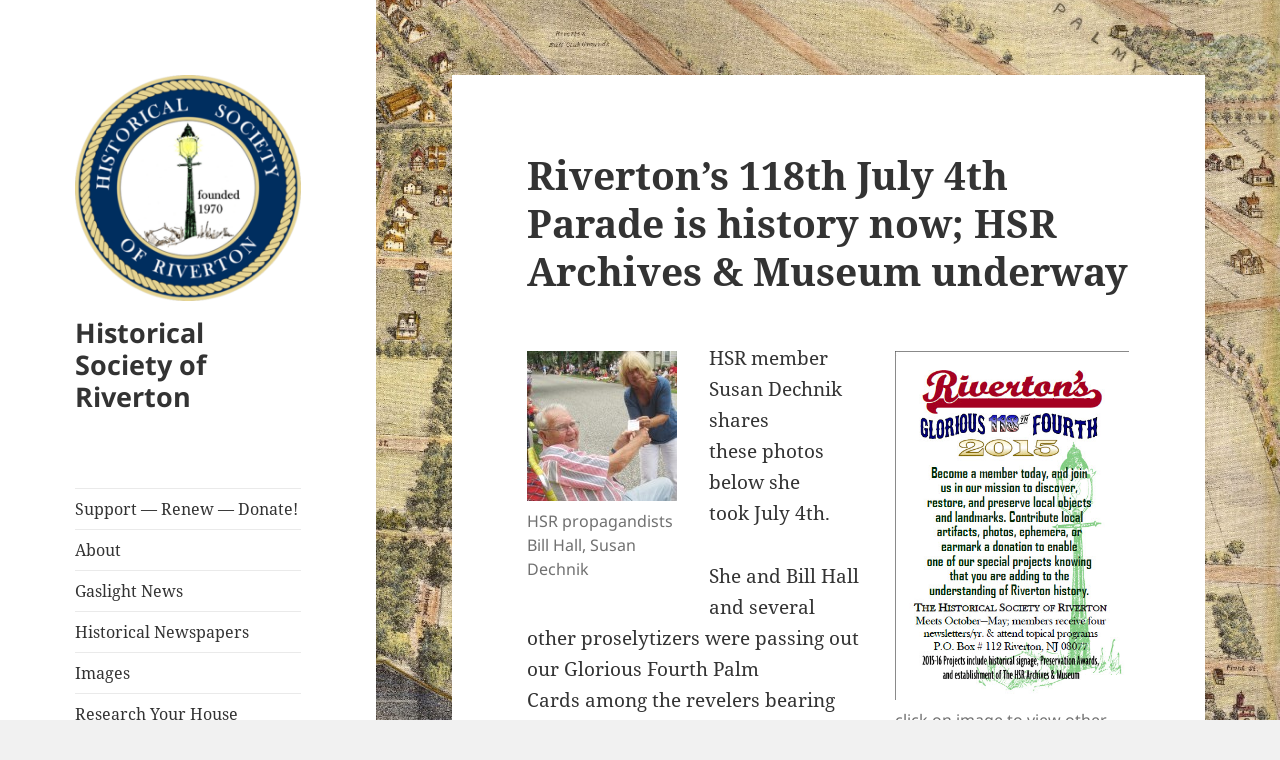

--- FILE ---
content_type: text/html; charset=UTF-8
request_url: https://rivertonhistory.com/2015/07/rivertons-118th-july-4th-parade-is-history-now-hsr-archives-museum-underway/
body_size: 23479
content:
<!DOCTYPE html>
<html lang="en-US" class="no-js">
<head>
	<meta charset="UTF-8">
	<meta name="viewport" content="width=device-width, initial-scale=1.0">
	<link rel="profile" href="https://gmpg.org/xfn/11">
	<link rel="pingback" href="https://rivertonhistory.com/xmlrpc.php">
	<script>
(function(html){html.className = html.className.replace(/\bno-js\b/,'js')})(document.documentElement);
//# sourceURL=twentyfifteen_javascript_detection
</script>
<title>Riverton&#8217;s 118th July 4th Parade is history now; HSR Archives &#038; Museum underway &#8211; Historical Society of Riverton</title>
<meta name='robots' content='max-image-preview:large' />
<link rel='dns-prefetch' href='//secure.gravatar.com' />
<link rel='dns-prefetch' href='//stats.wp.com' />
<link rel='dns-prefetch' href='//v0.wordpress.com' />
<link rel='dns-prefetch' href='//jetpack.wordpress.com' />
<link rel='dns-prefetch' href='//s0.wp.com' />
<link rel='dns-prefetch' href='//public-api.wordpress.com' />
<link rel='dns-prefetch' href='//0.gravatar.com' />
<link rel='dns-prefetch' href='//1.gravatar.com' />
<link rel='dns-prefetch' href='//2.gravatar.com' />
<link rel='preconnect' href='//c0.wp.com' />
<link rel="alternate" type="application/rss+xml" title="Historical Society of Riverton &raquo; Feed" href="https://rivertonhistory.com/feed/" />
<link rel="alternate" type="application/rss+xml" title="Historical Society of Riverton &raquo; Comments Feed" href="https://rivertonhistory.com/comments/feed/" />
<link rel="alternate" type="text/calendar" title="Historical Society of Riverton &raquo; iCal Feed" href="https://rivertonhistory.com/events/?ical=1" />
<link rel="alternate" type="application/rss+xml" title="Historical Society of Riverton &raquo; Riverton&#8217;s 118th July 4th Parade is history now; HSR Archives &#038; Museum underway Comments Feed" href="https://rivertonhistory.com/2015/07/rivertons-118th-july-4th-parade-is-history-now-hsr-archives-museum-underway/feed/" />
<link rel="alternate" title="oEmbed (JSON)" type="application/json+oembed" href="https://rivertonhistory.com/wp-json/oembed/1.0/embed?url=https%3A%2F%2Frivertonhistory.com%2F2015%2F07%2Frivertons-118th-july-4th-parade-is-history-now-hsr-archives-museum-underway%2F" />
<link rel="alternate" title="oEmbed (XML)" type="text/xml+oembed" href="https://rivertonhistory.com/wp-json/oembed/1.0/embed?url=https%3A%2F%2Frivertonhistory.com%2F2015%2F07%2Frivertons-118th-july-4th-parade-is-history-now-hsr-archives-museum-underway%2F&#038;format=xml" />
<style id='wp-img-auto-sizes-contain-inline-css'>
img:is([sizes=auto i],[sizes^="auto," i]){contain-intrinsic-size:3000px 1500px}
/*# sourceURL=wp-img-auto-sizes-contain-inline-css */
</style>
<link rel='stylesheet' id='twentyfifteen-jetpack-css' href='https://c0.wp.com/p/jetpack/15.4/modules/theme-tools/compat/twentyfifteen.css' media='all' />
<link rel='stylesheet' id='colorboxstyle-css' href='https://rivertonhistory.com/wp-content/plugins/link-library/colorbox/colorbox.css?ver=6.9' media='all' />
<link rel='stylesheet' id='jetpack_related-posts-css' href='https://c0.wp.com/p/jetpack/15.4/modules/related-posts/related-posts.css' media='all' />
<style id='wp-emoji-styles-inline-css'>

	img.wp-smiley, img.emoji {
		display: inline !important;
		border: none !important;
		box-shadow: none !important;
		height: 1em !important;
		width: 1em !important;
		margin: 0 0.07em !important;
		vertical-align: -0.1em !important;
		background: none !important;
		padding: 0 !important;
	}
/*# sourceURL=wp-emoji-styles-inline-css */
</style>
<link rel='stylesheet' id='wp-block-library-css' href='https://c0.wp.com/c/6.9/wp-includes/css/dist/block-library/style.min.css' media='all' />
<style id='global-styles-inline-css'>
:root{--wp--preset--aspect-ratio--square: 1;--wp--preset--aspect-ratio--4-3: 4/3;--wp--preset--aspect-ratio--3-4: 3/4;--wp--preset--aspect-ratio--3-2: 3/2;--wp--preset--aspect-ratio--2-3: 2/3;--wp--preset--aspect-ratio--16-9: 16/9;--wp--preset--aspect-ratio--9-16: 9/16;--wp--preset--color--black: #000000;--wp--preset--color--cyan-bluish-gray: #abb8c3;--wp--preset--color--white: #fff;--wp--preset--color--pale-pink: #f78da7;--wp--preset--color--vivid-red: #cf2e2e;--wp--preset--color--luminous-vivid-orange: #ff6900;--wp--preset--color--luminous-vivid-amber: #fcb900;--wp--preset--color--light-green-cyan: #7bdcb5;--wp--preset--color--vivid-green-cyan: #00d084;--wp--preset--color--pale-cyan-blue: #8ed1fc;--wp--preset--color--vivid-cyan-blue: #0693e3;--wp--preset--color--vivid-purple: #9b51e0;--wp--preset--color--dark-gray: #111;--wp--preset--color--light-gray: #f1f1f1;--wp--preset--color--yellow: #f4ca16;--wp--preset--color--dark-brown: #352712;--wp--preset--color--medium-pink: #e53b51;--wp--preset--color--light-pink: #ffe5d1;--wp--preset--color--dark-purple: #2e2256;--wp--preset--color--purple: #674970;--wp--preset--color--blue-gray: #22313f;--wp--preset--color--bright-blue: #55c3dc;--wp--preset--color--light-blue: #e9f2f9;--wp--preset--gradient--vivid-cyan-blue-to-vivid-purple: linear-gradient(135deg,rgb(6,147,227) 0%,rgb(155,81,224) 100%);--wp--preset--gradient--light-green-cyan-to-vivid-green-cyan: linear-gradient(135deg,rgb(122,220,180) 0%,rgb(0,208,130) 100%);--wp--preset--gradient--luminous-vivid-amber-to-luminous-vivid-orange: linear-gradient(135deg,rgb(252,185,0) 0%,rgb(255,105,0) 100%);--wp--preset--gradient--luminous-vivid-orange-to-vivid-red: linear-gradient(135deg,rgb(255,105,0) 0%,rgb(207,46,46) 100%);--wp--preset--gradient--very-light-gray-to-cyan-bluish-gray: linear-gradient(135deg,rgb(238,238,238) 0%,rgb(169,184,195) 100%);--wp--preset--gradient--cool-to-warm-spectrum: linear-gradient(135deg,rgb(74,234,220) 0%,rgb(151,120,209) 20%,rgb(207,42,186) 40%,rgb(238,44,130) 60%,rgb(251,105,98) 80%,rgb(254,248,76) 100%);--wp--preset--gradient--blush-light-purple: linear-gradient(135deg,rgb(255,206,236) 0%,rgb(152,150,240) 100%);--wp--preset--gradient--blush-bordeaux: linear-gradient(135deg,rgb(254,205,165) 0%,rgb(254,45,45) 50%,rgb(107,0,62) 100%);--wp--preset--gradient--luminous-dusk: linear-gradient(135deg,rgb(255,203,112) 0%,rgb(199,81,192) 50%,rgb(65,88,208) 100%);--wp--preset--gradient--pale-ocean: linear-gradient(135deg,rgb(255,245,203) 0%,rgb(182,227,212) 50%,rgb(51,167,181) 100%);--wp--preset--gradient--electric-grass: linear-gradient(135deg,rgb(202,248,128) 0%,rgb(113,206,126) 100%);--wp--preset--gradient--midnight: linear-gradient(135deg,rgb(2,3,129) 0%,rgb(40,116,252) 100%);--wp--preset--gradient--dark-gray-gradient-gradient: linear-gradient(90deg, rgba(17,17,17,1) 0%, rgba(42,42,42,1) 100%);--wp--preset--gradient--light-gray-gradient: linear-gradient(90deg, rgba(241,241,241,1) 0%, rgba(215,215,215,1) 100%);--wp--preset--gradient--white-gradient: linear-gradient(90deg, rgba(255,255,255,1) 0%, rgba(230,230,230,1) 100%);--wp--preset--gradient--yellow-gradient: linear-gradient(90deg, rgba(244,202,22,1) 0%, rgba(205,168,10,1) 100%);--wp--preset--gradient--dark-brown-gradient: linear-gradient(90deg, rgba(53,39,18,1) 0%, rgba(91,67,31,1) 100%);--wp--preset--gradient--medium-pink-gradient: linear-gradient(90deg, rgba(229,59,81,1) 0%, rgba(209,28,51,1) 100%);--wp--preset--gradient--light-pink-gradient: linear-gradient(90deg, rgba(255,229,209,1) 0%, rgba(255,200,158,1) 100%);--wp--preset--gradient--dark-purple-gradient: linear-gradient(90deg, rgba(46,34,86,1) 0%, rgba(66,48,123,1) 100%);--wp--preset--gradient--purple-gradient: linear-gradient(90deg, rgba(103,73,112,1) 0%, rgba(131,93,143,1) 100%);--wp--preset--gradient--blue-gray-gradient: linear-gradient(90deg, rgba(34,49,63,1) 0%, rgba(52,75,96,1) 100%);--wp--preset--gradient--bright-blue-gradient: linear-gradient(90deg, rgba(85,195,220,1) 0%, rgba(43,180,211,1) 100%);--wp--preset--gradient--light-blue-gradient: linear-gradient(90deg, rgba(233,242,249,1) 0%, rgba(193,218,238,1) 100%);--wp--preset--font-size--small: 13px;--wp--preset--font-size--medium: 20px;--wp--preset--font-size--large: 36px;--wp--preset--font-size--x-large: 42px;--wp--preset--spacing--20: 0.44rem;--wp--preset--spacing--30: 0.67rem;--wp--preset--spacing--40: 1rem;--wp--preset--spacing--50: 1.5rem;--wp--preset--spacing--60: 2.25rem;--wp--preset--spacing--70: 3.38rem;--wp--preset--spacing--80: 5.06rem;--wp--preset--shadow--natural: 6px 6px 9px rgba(0, 0, 0, 0.2);--wp--preset--shadow--deep: 12px 12px 50px rgba(0, 0, 0, 0.4);--wp--preset--shadow--sharp: 6px 6px 0px rgba(0, 0, 0, 0.2);--wp--preset--shadow--outlined: 6px 6px 0px -3px rgb(255, 255, 255), 6px 6px rgb(0, 0, 0);--wp--preset--shadow--crisp: 6px 6px 0px rgb(0, 0, 0);}:where(.is-layout-flex){gap: 0.5em;}:where(.is-layout-grid){gap: 0.5em;}body .is-layout-flex{display: flex;}.is-layout-flex{flex-wrap: wrap;align-items: center;}.is-layout-flex > :is(*, div){margin: 0;}body .is-layout-grid{display: grid;}.is-layout-grid > :is(*, div){margin: 0;}:where(.wp-block-columns.is-layout-flex){gap: 2em;}:where(.wp-block-columns.is-layout-grid){gap: 2em;}:where(.wp-block-post-template.is-layout-flex){gap: 1.25em;}:where(.wp-block-post-template.is-layout-grid){gap: 1.25em;}.has-black-color{color: var(--wp--preset--color--black) !important;}.has-cyan-bluish-gray-color{color: var(--wp--preset--color--cyan-bluish-gray) !important;}.has-white-color{color: var(--wp--preset--color--white) !important;}.has-pale-pink-color{color: var(--wp--preset--color--pale-pink) !important;}.has-vivid-red-color{color: var(--wp--preset--color--vivid-red) !important;}.has-luminous-vivid-orange-color{color: var(--wp--preset--color--luminous-vivid-orange) !important;}.has-luminous-vivid-amber-color{color: var(--wp--preset--color--luminous-vivid-amber) !important;}.has-light-green-cyan-color{color: var(--wp--preset--color--light-green-cyan) !important;}.has-vivid-green-cyan-color{color: var(--wp--preset--color--vivid-green-cyan) !important;}.has-pale-cyan-blue-color{color: var(--wp--preset--color--pale-cyan-blue) !important;}.has-vivid-cyan-blue-color{color: var(--wp--preset--color--vivid-cyan-blue) !important;}.has-vivid-purple-color{color: var(--wp--preset--color--vivid-purple) !important;}.has-black-background-color{background-color: var(--wp--preset--color--black) !important;}.has-cyan-bluish-gray-background-color{background-color: var(--wp--preset--color--cyan-bluish-gray) !important;}.has-white-background-color{background-color: var(--wp--preset--color--white) !important;}.has-pale-pink-background-color{background-color: var(--wp--preset--color--pale-pink) !important;}.has-vivid-red-background-color{background-color: var(--wp--preset--color--vivid-red) !important;}.has-luminous-vivid-orange-background-color{background-color: var(--wp--preset--color--luminous-vivid-orange) !important;}.has-luminous-vivid-amber-background-color{background-color: var(--wp--preset--color--luminous-vivid-amber) !important;}.has-light-green-cyan-background-color{background-color: var(--wp--preset--color--light-green-cyan) !important;}.has-vivid-green-cyan-background-color{background-color: var(--wp--preset--color--vivid-green-cyan) !important;}.has-pale-cyan-blue-background-color{background-color: var(--wp--preset--color--pale-cyan-blue) !important;}.has-vivid-cyan-blue-background-color{background-color: var(--wp--preset--color--vivid-cyan-blue) !important;}.has-vivid-purple-background-color{background-color: var(--wp--preset--color--vivid-purple) !important;}.has-black-border-color{border-color: var(--wp--preset--color--black) !important;}.has-cyan-bluish-gray-border-color{border-color: var(--wp--preset--color--cyan-bluish-gray) !important;}.has-white-border-color{border-color: var(--wp--preset--color--white) !important;}.has-pale-pink-border-color{border-color: var(--wp--preset--color--pale-pink) !important;}.has-vivid-red-border-color{border-color: var(--wp--preset--color--vivid-red) !important;}.has-luminous-vivid-orange-border-color{border-color: var(--wp--preset--color--luminous-vivid-orange) !important;}.has-luminous-vivid-amber-border-color{border-color: var(--wp--preset--color--luminous-vivid-amber) !important;}.has-light-green-cyan-border-color{border-color: var(--wp--preset--color--light-green-cyan) !important;}.has-vivid-green-cyan-border-color{border-color: var(--wp--preset--color--vivid-green-cyan) !important;}.has-pale-cyan-blue-border-color{border-color: var(--wp--preset--color--pale-cyan-blue) !important;}.has-vivid-cyan-blue-border-color{border-color: var(--wp--preset--color--vivid-cyan-blue) !important;}.has-vivid-purple-border-color{border-color: var(--wp--preset--color--vivid-purple) !important;}.has-vivid-cyan-blue-to-vivid-purple-gradient-background{background: var(--wp--preset--gradient--vivid-cyan-blue-to-vivid-purple) !important;}.has-light-green-cyan-to-vivid-green-cyan-gradient-background{background: var(--wp--preset--gradient--light-green-cyan-to-vivid-green-cyan) !important;}.has-luminous-vivid-amber-to-luminous-vivid-orange-gradient-background{background: var(--wp--preset--gradient--luminous-vivid-amber-to-luminous-vivid-orange) !important;}.has-luminous-vivid-orange-to-vivid-red-gradient-background{background: var(--wp--preset--gradient--luminous-vivid-orange-to-vivid-red) !important;}.has-very-light-gray-to-cyan-bluish-gray-gradient-background{background: var(--wp--preset--gradient--very-light-gray-to-cyan-bluish-gray) !important;}.has-cool-to-warm-spectrum-gradient-background{background: var(--wp--preset--gradient--cool-to-warm-spectrum) !important;}.has-blush-light-purple-gradient-background{background: var(--wp--preset--gradient--blush-light-purple) !important;}.has-blush-bordeaux-gradient-background{background: var(--wp--preset--gradient--blush-bordeaux) !important;}.has-luminous-dusk-gradient-background{background: var(--wp--preset--gradient--luminous-dusk) !important;}.has-pale-ocean-gradient-background{background: var(--wp--preset--gradient--pale-ocean) !important;}.has-electric-grass-gradient-background{background: var(--wp--preset--gradient--electric-grass) !important;}.has-midnight-gradient-background{background: var(--wp--preset--gradient--midnight) !important;}.has-small-font-size{font-size: var(--wp--preset--font-size--small) !important;}.has-medium-font-size{font-size: var(--wp--preset--font-size--medium) !important;}.has-large-font-size{font-size: var(--wp--preset--font-size--large) !important;}.has-x-large-font-size{font-size: var(--wp--preset--font-size--x-large) !important;}
/*# sourceURL=global-styles-inline-css */
</style>

<style id='classic-theme-styles-inline-css'>
/*! This file is auto-generated */
.wp-block-button__link{color:#fff;background-color:#32373c;border-radius:9999px;box-shadow:none;text-decoration:none;padding:calc(.667em + 2px) calc(1.333em + 2px);font-size:1.125em}.wp-block-file__button{background:#32373c;color:#fff;text-decoration:none}
/*# sourceURL=/wp-includes/css/classic-themes.min.css */
</style>
<link rel='stylesheet' id='thumbs_rating_styles-css' href='https://rivertonhistory.com/wp-content/plugins/link-library/upvote-downvote/css/style.css?ver=1.0.0' media='all' />
<link rel='stylesheet' id='wp-polls-css' href='https://rivertonhistory.com/wp-content/plugins/wp-polls/polls-css.css?ver=2.77.3' media='all' />
<style id='wp-polls-inline-css'>
.wp-polls .pollbar {
	margin: 1px;
	font-size: 6px;
	line-height: 8px;
	height: 8px;
	background-image: url('https://rivertonhistory.com/wp-content/plugins/wp-polls/images/default/pollbg.gif');
	border: 1px solid #c8c8c8;
}

/*# sourceURL=wp-polls-inline-css */
</style>
<link rel='stylesheet' id='parent-style-css' href='https://rivertonhistory.com/wp-content/themes/twentyfifteen/style.css?ver=6.9' media='all' />
<link rel='stylesheet' id='twentyfifteen-fonts-css' href='https://rivertonhistory.com/wp-content/themes/twentyfifteen/assets/fonts/noto-sans-plus-noto-serif-plus-inconsolata.css?ver=20230328' media='all' />
<link rel='stylesheet' id='genericons-css' href='https://c0.wp.com/p/jetpack/15.4/_inc/genericons/genericons/genericons.css' media='all' />
<link rel='stylesheet' id='twentyfifteen-style-css' href='https://rivertonhistory.com/wp-content/themes/rivertonhistory2016/style.css?ver=20251202' media='all' />
<link rel='stylesheet' id='twentyfifteen-block-style-css' href='https://rivertonhistory.com/wp-content/themes/twentyfifteen/css/blocks.css?ver=20240715' media='all' />
<link rel='stylesheet' id='jetpack-subscriptions-css' href='https://c0.wp.com/p/jetpack/15.4/_inc/build/subscriptions/subscriptions.min.css' media='all' />
<link rel='stylesheet' id='sharedaddy-css' href='https://c0.wp.com/p/jetpack/15.4/modules/sharedaddy/sharing.css' media='all' />
<link rel='stylesheet' id='social-logos-css' href='https://c0.wp.com/p/jetpack/15.4/_inc/social-logos/social-logos.min.css' media='all' />
<script src="https://c0.wp.com/c/6.9/wp-includes/js/jquery/jquery.min.js" id="jquery-core-js"></script>
<script src="https://c0.wp.com/c/6.9/wp-includes/js/jquery/jquery-migrate.min.js" id="jquery-migrate-js"></script>
<script src="https://rivertonhistory.com/wp-content/plugins/link-library/colorbox/jquery.colorbox-min.js?ver=1.3.9" id="colorbox-js"></script>
<script id="jetpack_related-posts-js-extra">
var related_posts_js_options = {"post_heading":"h4"};
//# sourceURL=jetpack_related-posts-js-extra
</script>
<script src="https://c0.wp.com/p/jetpack/15.4/_inc/build/related-posts/related-posts.min.js" id="jetpack_related-posts-js"></script>
<script id="thumbs_rating_scripts-js-extra">
var thumbs_rating_ajax = {"ajax_url":"https://rivertonhistory.com/wp-admin/admin-ajax.php","nonce":"260efd7167"};
//# sourceURL=thumbs_rating_scripts-js-extra
</script>
<script src="https://rivertonhistory.com/wp-content/plugins/link-library/upvote-downvote/js/general.js?ver=4.0.1" id="thumbs_rating_scripts-js"></script>
<script id="twentyfifteen-script-js-extra">
var screenReaderText = {"expand":"\u003Cspan class=\"screen-reader-text\"\u003Eexpand child menu\u003C/span\u003E","collapse":"\u003Cspan class=\"screen-reader-text\"\u003Ecollapse child menu\u003C/span\u003E"};
//# sourceURL=twentyfifteen-script-js-extra
</script>
<script src="https://rivertonhistory.com/wp-content/themes/twentyfifteen/js/functions.js?ver=20250729" id="twentyfifteen-script-js" defer data-wp-strategy="defer"></script>
<link rel="https://api.w.org/" href="https://rivertonhistory.com/wp-json/" /><link rel="alternate" title="JSON" type="application/json" href="https://rivertonhistory.com/wp-json/wp/v2/posts/31699" /><link rel="EditURI" type="application/rsd+xml" title="RSD" href="https://rivertonhistory.com/xmlrpc.php?rsd" />
<meta name="generator" content="WordPress 6.9" />
<link rel="canonical" href="https://rivertonhistory.com/2015/07/rivertons-118th-july-4th-parade-is-history-now-hsr-archives-museum-underway/" />
<link rel='shortlink' href='https://wp.me/p1qvPO-8fh' />
<style id='LinkLibraryStyle' type='text/css'>
.linktable {margin-top: 15px;} .linktable a {text-decoration:none} .linktable td { vertical-align: top; } a.featured { font-weight: bold; } table.linklisttable { width:100%; border-width: 0px 0px 0px 0px; border-spacing: 5px; /* border-style: outset outset outset outset; border-color: gray gray gray gray; */ border-collapse: separate; } table.linklisttable th { border-width: 1px 1px 1px 1px; padding: 3px 3px 3px 3px; background-color: #f4f5f3; /* border-style: none none none none; border-color: gray gray gray gray; -moz-border-radius: 3px 3px 3px 3px; */ } table.linklisttable td { border-width: 1px 1px 1px 1px; padding: 3px 3px 3px 3px; background-color: #dee1d8; /* border-style: dotted dotted dotted dotted; border-color: gray gray gray gray; -moz-border-radius: 3px 3px 3px 3px; */ } .linklistcatname{ font-family: arial; font-size: 20px; font-weight: bold; border: 0; padding-bottom: 10px; padding-top: 10px; } .linklistcatnamedesc{ font-family: arial; font-size: 12px; font-weight: normal; border: 0; padding-bottom: 10px; padding-top: 10px; } .linklistcolumnheader{ font-weight: bold; } div.rsscontent{color: #333333; font-family: "Helvetica Neue",Arial,Helvetica,sans-serif;font-size: 11px;line-height: 1.25em; vertical-align: baseline;letter-spacing: normal;word-spacing: normal;font-weight: normal;font-style: normal;font-variant: normal;text-transform: none; text-decoration: none;text-align: left;text-indent: 0px;max-width:500px;} #ll_rss_results { border-style:solid;border-width:1px;margin-left:10px;margin-top:10px;padding-top:3px;background-color:#f4f5f3;} .rsstitle{font-weight:400;font-size:0.8em;color:#33352C;font-family:Georgia,"Times New Roman",Times,serif;} .rsstitle a{color:#33352C} #ll_rss_results img { max-width: 400px; /* Adjust this value according to your content area size*/ height: auto; } .rsselements {float: right;} .highlight_word {background-color: #FFFF00} .previouspage {float:left;margin-top:10px;font-weight:bold} .nextpage {float: right;margin-top:10px;font-weight:bold} .resulttitle {padding-top:10px;} .catdropdown { width: 300px; } #llsearch {padding-top:10px;} .lladdlink { margin-top: 16px; } .lladdlink #lladdlinktitle { font-weight: bold; } .lladdlink table { margin-top: 5px; margin-bottom: 8px; border: 0; border-spacing: 0; border-collapse: collapse; } .lladdlink table td { border: 0; height: 30px; } .lladdlink table th { border: 0; text-align: left; font-weight: normal; width: 400px; } .lladdlink input[type="text"] { width: 300px; } .lladdlink select { width: 300px; } .llmessage { margin: 8px; border: 1px solid #ddd; background-color: #ff0; } .pageselector { margin-top: 20px; text-align: center; } .selectedpage { margin: 0px 4px 0px 4px; border: 1px solid #000; padding: 7px; background-color: #f4f5f3; } .unselectedpage { margin: 0px 4px 0px 4px; border: 1px solid #000; padding: 7px; background-color: #dee1d8; } .previousnextactive { margin: 0px 4px 0px 4px; border: 1px solid #000; padding: 7px; background-color: #dee1d8; } .previousnextinactive { margin: 0px 4px 0px 4px; border: 1px solid #000; padding: 7px; background-color: #dddddd; color: #cccccc; } .LinksInCat { display:none; } .SubCategories { display:none; } .allcatalphafilterlinkedletter, .catalphafilterlinkedletter, .catalphafilteremptyletter, .catalphafilterselectedletter, .allcatalphafilterselectedletter { width: 16px; height: 30px; float:left; margin-right: 6px; text-align: center; } .allcatalphafilterlinkedletter, .allcatalphafilterselectedletter { width: 40px; } .catalphafilterlinkedletter { background-color: #aaa; color: #444; } .catalphafilteremptyletter { background-color: #ddd; color: #fff; } .catalphafilterselectedletter { background-color: #558C89; color: #fff; } .catalphafilter { padding-bottom: 30px; } .recently_updated { padding: 8px; margin: 14px; color: #FFF; background-color: #F00; } .emptycat { color: #ccc; } .level1 { margin-left: 20px; } .level2 { margin-left: 40px; } .level3 { margin-left: 60px; } .level4 { margin-left: 80px; } .level5 { margin-left: 100px; } .level6 { margin-left: 120px; }</style>
<script type="text/javascript">//<![CDATA[
  function external_links_in_new_windows_loop() {
    if (!document.links) {
      document.links = document.getElementsByTagName('a');
    }
    var change_link = false;
    var force = '';
    var ignore = '';

    for (var t=0; t<document.links.length; t++) {
      var all_links = document.links[t];
      change_link = false;
      
      if(document.links[t].hasAttribute('onClick') == false) {
        // forced if the address starts with http (or also https), but does not link to the current domain
        if(all_links.href.search(/^http/) != -1 && all_links.href.search('rivertonhistory.com') == -1 && all_links.href.search(/^#/) == -1) {
          // console.log('Changed ' + all_links.href);
          change_link = true;
        }
          
        if(force != '' && all_links.href.search(force) != -1) {
          // forced
          // console.log('force ' + all_links.href);
          change_link = true;
        }
        
        if(ignore != '' && all_links.href.search(ignore) != -1) {
          // console.log('ignore ' + all_links.href);
          // ignored
          change_link = false;
        }

        if(change_link == true) {
          // console.log('Changed ' + all_links.href);
          document.links[t].setAttribute('onClick', 'javascript:window.open(\'' + all_links.href.replace(/'/g, '') + '\', \'_blank\', \'noopener\'); return false;');
          document.links[t].removeAttribute('target');
        }
      }
    }
  }
  
  // Load
  function external_links_in_new_windows_load(func)
  {  
    var oldonload = window.onload;
    if (typeof window.onload != 'function'){
      window.onload = func;
    } else {
      window.onload = function(){
        oldonload();
        func();
      }
    }
  }

  external_links_in_new_windows_load(external_links_in_new_windows_loop);
  //]]></script>

<meta name="tec-api-version" content="v1"><meta name="tec-api-origin" content="https://rivertonhistory.com"><link rel="alternate" href="https://rivertonhistory.com/wp-json/tribe/events/v1/" />	<style>img#wpstats{display:none}</style>
		<style id="custom-background-css">
body.custom-background { background-image: url("https://rivertonhistory.com/wp-content/uploads/2016/08/HSR-web-background-riverton-map-1890.jpg"); background-position: left center; background-size: cover; background-repeat: no-repeat; background-attachment: fixed; }
</style>
	
<!-- Jetpack Open Graph Tags -->
<meta property="og:type" content="article" />
<meta property="og:title" content="Riverton&#8217;s 118th July 4th Parade is history now; HSR Archives &#038; Museum underway" />
<meta property="og:url" content="https://rivertonhistory.com/2015/07/rivertons-118th-july-4th-parade-is-history-now-hsr-archives-museum-underway/" />
<meta property="og:description" content="HSR member Susan Dechnik shares these photos below she took July 4th. She and Bill Hall and several other proselytizers were passing out our Glorious Fourth Palm Cards among the revelers bearing bi…" />
<meta property="article:published_time" content="2015-07-07T06:53:01+00:00" />
<meta property="article:modified_time" content="2015-07-07T06:53:01+00:00" />
<meta property="og:site_name" content="Historical Society of Riverton" />
<meta property="og:image" content="https://rivertonhistory.com/wp-content/uploads/2015/07/IMG_3153-Copy-150x150.jpg" />
<meta property="og:image:secure_url" content="https://i0.wp.com/rivertonhistory.com/wp-content/uploads/2015/07/IMG_3153-Copy-150x150.jpg?ssl=1" />
<meta property="og:image" content="https://rivertonhistory.com/wp-content/uploads/2015/07/IMG_3155-Copy-150x150.jpg" />
<meta property="og:image:secure_url" content="https://i0.wp.com/rivertonhistory.com/wp-content/uploads/2015/07/IMG_3155-Copy-150x150.jpg?ssl=1" />
<meta property="og:image" content="https://rivertonhistory.com/wp-content/uploads/2015/07/IMG_3158-Copy-150x150.jpg" />
<meta property="og:image:secure_url" content="https://i0.wp.com/rivertonhistory.com/wp-content/uploads/2015/07/IMG_3158-Copy-150x150.jpg?ssl=1" />
<meta property="og:image" content="https://rivertonhistory.com/wp-content/uploads/2015/07/IMG_3159-Copy-150x150.jpg" />
<meta property="og:image:secure_url" content="https://i0.wp.com/rivertonhistory.com/wp-content/uploads/2015/07/IMG_3159-Copy-150x150.jpg?ssl=1" />
<meta property="og:image" content="https://rivertonhistory.com/wp-content/uploads/2015/07/IMG_3160-Copy-150x150.jpg" />
<meta property="og:image:secure_url" content="https://i0.wp.com/rivertonhistory.com/wp-content/uploads/2015/07/IMG_3160-Copy-150x150.jpg?ssl=1" />
<meta property="og:image" content="https://rivertonhistory.com/wp-content/uploads/2015/07/IMG_3162-Copy-150x150.jpg" />
<meta property="og:image:secure_url" content="https://i0.wp.com/rivertonhistory.com/wp-content/uploads/2015/07/IMG_3162-Copy-150x150.jpg?ssl=1" />
<meta property="og:image" content="https://rivertonhistory.com/wp-content/uploads/2015/07/IMG_3163-Copy-150x150.jpg" />
<meta property="og:image:secure_url" content="https://i0.wp.com/rivertonhistory.com/wp-content/uploads/2015/07/IMG_3163-Copy-150x150.jpg?ssl=1" />
<meta property="og:image" content="https://rivertonhistory.com/wp-content/uploads/2015/07/IMG_3165-Copy-150x150.jpg" />
<meta property="og:image:secure_url" content="https://i0.wp.com/rivertonhistory.com/wp-content/uploads/2015/07/IMG_3165-Copy-150x150.jpg?ssl=1" />
<meta property="og:image" content="https://rivertonhistory.com/wp-content/uploads/2015/07/IMG_3167-Copy-150x150.jpg" />
<meta property="og:image:secure_url" content="https://i0.wp.com/rivertonhistory.com/wp-content/uploads/2015/07/IMG_3167-Copy-150x150.jpg?ssl=1" />
<meta property="og:image" content="https://rivertonhistory.com/wp-content/uploads/2015/07/IMG_3168-Copy-150x150.jpg" />
<meta property="og:image:secure_url" content="https://i0.wp.com/rivertonhistory.com/wp-content/uploads/2015/07/IMG_3168-Copy-150x150.jpg?ssl=1" />
<meta property="og:image" content="https://rivertonhistory.com/wp-content/uploads/2015/07/IMG_3169-Copy-150x150.jpg" />
<meta property="og:image:secure_url" content="https://i0.wp.com/rivertonhistory.com/wp-content/uploads/2015/07/IMG_3169-Copy-150x150.jpg?ssl=1" />
<meta property="og:image" content="https://rivertonhistory.com/wp-content/uploads/2015/07/IMG_3171-Copy-150x150.jpg" />
<meta property="og:image:secure_url" content="https://i0.wp.com/rivertonhistory.com/wp-content/uploads/2015/07/IMG_3171-Copy-150x150.jpg?ssl=1" />
<meta property="og:image" content="https://rivertonhistory.com/wp-content/uploads/2015/07/IMG_3172-Copy-150x150.jpg" />
<meta property="og:image:secure_url" content="https://i0.wp.com/rivertonhistory.com/wp-content/uploads/2015/07/IMG_3172-Copy-150x150.jpg?ssl=1" />
<meta property="og:image" content="https://rivertonhistory.com/wp-content/uploads/2015/07/IMG_3173-Copy-150x150.jpg" />
<meta property="og:image:secure_url" content="https://i0.wp.com/rivertonhistory.com/wp-content/uploads/2015/07/IMG_3173-Copy-150x150.jpg?ssl=1" />
<meta property="og:image" content="https://rivertonhistory.com/wp-content/uploads/2015/07/IMG_3174-Copy-150x150.jpg" />
<meta property="og:image:secure_url" content="https://i0.wp.com/rivertonhistory.com/wp-content/uploads/2015/07/IMG_3174-Copy-150x150.jpg?ssl=1" />
<meta property="og:image" content="https://rivertonhistory.com/wp-content/uploads/2015/07/IMG_3175-Copy-150x150.jpg" />
<meta property="og:image:secure_url" content="https://i0.wp.com/rivertonhistory.com/wp-content/uploads/2015/07/IMG_3175-Copy-150x150.jpg?ssl=1" />
<meta property="og:image" content="https://rivertonhistory.com/wp-content/uploads/2015/07/IMG_3177-Copy-150x150.jpg" />
<meta property="og:image:secure_url" content="https://i0.wp.com/rivertonhistory.com/wp-content/uploads/2015/07/IMG_3177-Copy-150x150.jpg?ssl=1" />
<meta property="og:image" content="https://rivertonhistory.com/wp-content/uploads/2015/07/IMG_3178-Copy-150x150.jpg" />
<meta property="og:image:secure_url" content="https://i0.wp.com/rivertonhistory.com/wp-content/uploads/2015/07/IMG_3178-Copy-150x150.jpg?ssl=1" />
<meta property="og:image" content="https://rivertonhistory.com/wp-content/uploads/2015/07/IMG_3179-Copy-150x150.jpg" />
<meta property="og:image:secure_url" content="https://i0.wp.com/rivertonhistory.com/wp-content/uploads/2015/07/IMG_3179-Copy-150x150.jpg?ssl=1" />
<meta property="og:image" content="https://rivertonhistory.com/wp-content/uploads/2015/07/IMG_3180-Copy-150x150.jpg" />
<meta property="og:image:secure_url" content="https://i0.wp.com/rivertonhistory.com/wp-content/uploads/2015/07/IMG_3180-Copy-150x150.jpg?ssl=1" />
<meta property="og:image" content="https://rivertonhistory.com/wp-content/uploads/2015/07/IMG_3181-Copy-150x150.jpg" />
<meta property="og:image:secure_url" content="https://i0.wp.com/rivertonhistory.com/wp-content/uploads/2015/07/IMG_3181-Copy-150x150.jpg?ssl=1" />
<meta property="og:image" content="https://rivertonhistory.com/wp-content/uploads/2015/07/IMG_3182-Copy-150x150.jpg" />
<meta property="og:image:secure_url" content="https://i0.wp.com/rivertonhistory.com/wp-content/uploads/2015/07/IMG_3182-Copy-150x150.jpg?ssl=1" />
<meta property="og:image" content="https://rivertonhistory.com/wp-content/uploads/2015/07/IMG_3183-Copy-150x150.jpg" />
<meta property="og:image:secure_url" content="https://i0.wp.com/rivertonhistory.com/wp-content/uploads/2015/07/IMG_3183-Copy-150x150.jpg?ssl=1" />
<meta property="og:image" content="https://rivertonhistory.com/wp-content/uploads/2015/07/IMG_3184-Copy-150x150.jpg" />
<meta property="og:image:secure_url" content="https://i0.wp.com/rivertonhistory.com/wp-content/uploads/2015/07/IMG_3184-Copy-150x150.jpg?ssl=1" />
<meta property="og:image" content="https://rivertonhistory.com/wp-content/uploads/2015/07/IMG_3185-Copy-150x150.jpg" />
<meta property="og:image:secure_url" content="https://i0.wp.com/rivertonhistory.com/wp-content/uploads/2015/07/IMG_3185-Copy-150x150.jpg?ssl=1" />
<meta property="og:image" content="https://rivertonhistory.com/wp-content/uploads/2015/07/IMG_3176-Copy-150x150.jpg" />
<meta property="og:image:secure_url" content="https://i0.wp.com/rivertonhistory.com/wp-content/uploads/2015/07/IMG_3176-Copy-150x150.jpg?ssl=1" />
<meta property="og:image" content="https://rivertonhistory.com/wp-content/uploads/2015/07/IMG_3187-Copy-150x150.jpg" />
<meta property="og:image:secure_url" content="https://i0.wp.com/rivertonhistory.com/wp-content/uploads/2015/07/IMG_3187-Copy-150x150.jpg?ssl=1" />
<meta property="og:image" content="https://rivertonhistory.com/wp-content/uploads/2015/07/IMG_3188-Copy-150x150.jpg" />
<meta property="og:image:secure_url" content="https://i0.wp.com/rivertonhistory.com/wp-content/uploads/2015/07/IMG_3188-Copy-150x150.jpg?ssl=1" />
<meta property="og:image" content="https://rivertonhistory.com/wp-content/uploads/2015/07/IMG_3190-Copy-150x150.jpg" />
<meta property="og:image:secure_url" content="https://i0.wp.com/rivertonhistory.com/wp-content/uploads/2015/07/IMG_3190-Copy-150x150.jpg?ssl=1" />
<meta property="og:image" content="https://rivertonhistory.com/wp-content/uploads/2015/07/IMG_3191-Copy-150x150.jpg" />
<meta property="og:image:secure_url" content="https://i0.wp.com/rivertonhistory.com/wp-content/uploads/2015/07/IMG_3191-Copy-150x150.jpg?ssl=1" />
<meta property="og:image" content="https://rivertonhistory.com/wp-content/uploads/2015/07/IMG_3192-Copy-150x150.jpg" />
<meta property="og:image:secure_url" content="https://i0.wp.com/rivertonhistory.com/wp-content/uploads/2015/07/IMG_3192-Copy-150x150.jpg?ssl=1" />
<meta property="og:image" content="https://rivertonhistory.com/wp-content/uploads/2015/07/IMG_3193-Copy-150x150.jpg" />
<meta property="og:image:secure_url" content="https://i0.wp.com/rivertonhistory.com/wp-content/uploads/2015/07/IMG_3193-Copy-150x150.jpg?ssl=1" />
<meta property="og:image" content="https://rivertonhistory.com/wp-content/uploads/2015/07/IMG_3197-Copy-150x150.jpg" />
<meta property="og:image:secure_url" content="https://i0.wp.com/rivertonhistory.com/wp-content/uploads/2015/07/IMG_3197-Copy-150x150.jpg?ssl=1" />
<meta property="og:image" content="https://rivertonhistory.com/wp-content/uploads/2015/07/IMG_3198-Copy-150x150.jpg" />
<meta property="og:image:secure_url" content="https://i0.wp.com/rivertonhistory.com/wp-content/uploads/2015/07/IMG_3198-Copy-150x150.jpg?ssl=1" />
<meta property="og:image" content="https://rivertonhistory.com/wp-content/uploads/2015/07/IMG_3199-Copy-150x150.jpg" />
<meta property="og:image:secure_url" content="https://i0.wp.com/rivertonhistory.com/wp-content/uploads/2015/07/IMG_3199-Copy-150x150.jpg?ssl=1" />
<meta property="og:image" content="https://rivertonhistory.com/wp-content/uploads/2015/07/IMG_3200-Copy-150x150.jpg" />
<meta property="og:image:secure_url" content="https://i0.wp.com/rivertonhistory.com/wp-content/uploads/2015/07/IMG_3200-Copy-150x150.jpg?ssl=1" />
<meta property="og:image" content="https://rivertonhistory.com/wp-content/uploads/2015/07/IMG_3202-Copy-150x150.jpg" />
<meta property="og:image:secure_url" content="https://i0.wp.com/rivertonhistory.com/wp-content/uploads/2015/07/IMG_3202-Copy-150x150.jpg?ssl=1" />
<meta property="og:image" content="https://rivertonhistory.com/wp-content/uploads/2015/07/IMG_3203-Copy-150x150.jpg" />
<meta property="og:image:secure_url" content="https://i0.wp.com/rivertonhistory.com/wp-content/uploads/2015/07/IMG_3203-Copy-150x150.jpg?ssl=1" />
<meta property="og:image" content="https://rivertonhistory.com/wp-content/uploads/2015/07/IMG_3204-Copy-150x150.jpg" />
<meta property="og:image:secure_url" content="https://i0.wp.com/rivertonhistory.com/wp-content/uploads/2015/07/IMG_3204-Copy-150x150.jpg?ssl=1" />
<meta property="og:image" content="https://rivertonhistory.com/wp-content/uploads/2015/07/IMG_3205-Copy-150x150.jpg" />
<meta property="og:image:secure_url" content="https://i0.wp.com/rivertonhistory.com/wp-content/uploads/2015/07/IMG_3205-Copy-150x150.jpg?ssl=1" />
<meta property="og:image" content="https://rivertonhistory.com/wp-content/uploads/2015/07/IMG_3208-Copy-150x150.jpg" />
<meta property="og:image:secure_url" content="https://i0.wp.com/rivertonhistory.com/wp-content/uploads/2015/07/IMG_3208-Copy-150x150.jpg?ssl=1" />
<meta property="og:image" content="https://rivertonhistory.com/wp-content/uploads/2015/07/IMG_3209-Copy-150x150.jpg" />
<meta property="og:image:secure_url" content="https://i0.wp.com/rivertonhistory.com/wp-content/uploads/2015/07/IMG_3209-Copy-150x150.jpg?ssl=1" />
<meta property="og:image" content="https://rivertonhistory.com/wp-content/uploads/2015/07/IMG_3196-Copy-150x150.jpg" />
<meta property="og:image:secure_url" content="https://i0.wp.com/rivertonhistory.com/wp-content/uploads/2015/07/IMG_3196-Copy-150x150.jpg?ssl=1" />
<meta property="og:image" content="https://rivertonhistory.com/wp-content/uploads/2015/07/IMG_3170-Copy-150x150.jpg" />
<meta property="og:image:secure_url" content="https://i0.wp.com/rivertonhistory.com/wp-content/uploads/2015/07/IMG_3170-Copy-150x150.jpg?ssl=1" />
<meta property="og:image" content="https://rivertonhistory.com/wp-content/uploads/2015/07/HSR-propagandists-Bill-Hall-Susan-Dechnik-150x150.jpg" />
<meta property="og:image:secure_url" content="https://i0.wp.com/rivertonhistory.com/wp-content/uploads/2015/07/HSR-propagandists-Bill-Hall-Susan-Dechnik-150x150.jpg?ssl=1" />
<meta property="og:image" content="https://rivertonhistory.com/wp-content/uploads/2015/07/2015-palm-card-A-201x300.jpg" />
<meta property="og:image:secure_url" content="https://i0.wp.com/rivertonhistory.com/wp-content/uploads/2015/07/2015-palm-card-A-201x300.jpg?ssl=1" />
<meta property="og:image" content="https://rivertonhistory.com/wp-content/uploads/2015/07/HSR-wants-you1-Copy-150x150.jpg" />
<meta property="og:image:secure_url" content="https://i0.wp.com/rivertonhistory.com/wp-content/uploads/2015/07/HSR-wants-you1-Copy-150x150.jpg?ssl=1" />
<meta property="og:image" content="https://rivertonhistory.com/wp-content/uploads/2015/07/HSR-archives-and-museum-logo-Copy-300x136.jpg" />
<meta property="og:image:secure_url" content="https://i0.wp.com/rivertonhistory.com/wp-content/uploads/2015/07/HSR-archives-and-museum-logo-Copy-300x136.jpg?ssl=1" />
<meta property="og:image:width" content="960" />
<meta property="og:image:height" content="1280" />
<meta property="og:image:alt" content="" />
<meta property="og:locale" content="en_US" />
<meta name="twitter:text:title" content="Riverton&#8217;s 118th July 4th Parade is history now; HSR Archives &#038; Museum underway" />
<meta name="twitter:image" content="https://rivertonhistory.com/wp-content/uploads/2015/07/IMG_3153-Copy-150x150.jpg?w=640" />
<meta name="twitter:card" content="summary_large_image" />

<!-- End Jetpack Open Graph Tags -->
<link rel="icon" href="https://rivertonhistory.com/wp-content/uploads/2016/08/cropped-gaslight_logo_square-1-32x32.jpg" sizes="32x32" />
<link rel="icon" href="https://rivertonhistory.com/wp-content/uploads/2016/08/cropped-gaslight_logo_square-1-192x192.jpg" sizes="192x192" />
<link rel="apple-touch-icon" href="https://rivertonhistory.com/wp-content/uploads/2016/08/cropped-gaslight_logo_square-1-180x180.jpg" />
<meta name="msapplication-TileImage" content="https://rivertonhistory.com/wp-content/uploads/2016/08/cropped-gaslight_logo_square-1-270x270.jpg" />
<link rel='stylesheet' id='jetpack-swiper-library-css' href='https://c0.wp.com/p/jetpack/15.4/_inc/blocks/swiper.css' media='all' />
<link rel='stylesheet' id='jetpack-carousel-css' href='https://c0.wp.com/p/jetpack/15.4/modules/carousel/jetpack-carousel.css' media='all' />
<link rel='stylesheet' id='jetpack-slideshow-css' href='https://c0.wp.com/p/jetpack/15.4/modules/shortcodes/css/slideshow-shortcode.min.css' media='all' />
<link rel='stylesheet' id='jetpack_social_media_icons_widget-css' href='https://c0.wp.com/p/jetpack/15.4/modules/widgets/social-media-icons/style.css' media='all' />
</head>

<body class="wp-singular post-template-default single single-post postid-31699 single-format-standard custom-background wp-custom-logo wp-embed-responsive wp-theme-twentyfifteen wp-child-theme-rivertonhistory2016 tribe-no-js">
<div id="page" class="hfeed site">
	<a class="skip-link screen-reader-text" href="#content">
		Skip to content	</a>

	<div id="sidebar" class="sidebar">
		<header id="masthead" class="site-header">
			<div class="site-branding">
				<a href="https://rivertonhistory.com/" class="custom-logo-link" rel="home"><img width="248" height="248" src="https://rivertonhistory.com/wp-content/uploads/2017/06/cropped-HSR-medallion-Copy-2-1.png" class="custom-logo" alt="Historical Society of Riverton" decoding="async" fetchpriority="high" srcset="https://rivertonhistory.com/wp-content/uploads/2017/06/cropped-HSR-medallion-Copy-2-1.png 248w, https://rivertonhistory.com/wp-content/uploads/2017/06/cropped-HSR-medallion-Copy-2-1-150x150.png 150w" sizes="(max-width: 248px) 100vw, 248px" data-attachment-id="37774" data-permalink="https://rivertonhistory.com/2021/04/a-unique-riverton-restoration-opportunity/cropped-hsr-medallion-copy-2-1-png/" data-orig-file="https://rivertonhistory.com/wp-content/uploads/2017/06/cropped-HSR-medallion-Copy-2-1.png" data-orig-size="248,248" data-comments-opened="1" data-image-meta="{&quot;aperture&quot;:&quot;0&quot;,&quot;credit&quot;:&quot;&quot;,&quot;camera&quot;:&quot;&quot;,&quot;caption&quot;:&quot;&quot;,&quot;created_timestamp&quot;:&quot;0&quot;,&quot;copyright&quot;:&quot;&quot;,&quot;focal_length&quot;:&quot;0&quot;,&quot;iso&quot;:&quot;0&quot;,&quot;shutter_speed&quot;:&quot;0&quot;,&quot;title&quot;:&quot;&quot;,&quot;orientation&quot;:&quot;0&quot;}" data-image-title="cropped-HSR-medallion-Copy-2-1.png" data-image-description="&lt;p&gt;https://rivertonhistory.com/wp-content/uploads/2017/06/cropped-HSR-medallion-Copy-2-1.png&lt;/p&gt;
" data-image-caption="" data-medium-file="https://rivertonhistory.com/wp-content/uploads/2017/06/cropped-HSR-medallion-Copy-2-1.png" data-large-file="https://rivertonhistory.com/wp-content/uploads/2017/06/cropped-HSR-medallion-Copy-2-1.png" /></a>					<p class="site-title"><a href="https://rivertonhistory.com/" rel="home" >Historical Society of Riverton</a></p>
					
				<button class="secondary-toggle">Menu and widgets</button>
			</div><!-- .site-branding -->
		</header><!-- .site-header -->

			<div id="secondary" class="secondary">

					<nav id="site-navigation" class="main-navigation">
				<div class="menu-header-navigation-container"><ul id="menu-header-navigation" class="nav-menu"><li id="menu-item-165977" class="menu-item menu-item-type-post_type menu-item-object-page menu-item-165977"><a href="https://rivertonhistory.com/contact/">Support — Renew — Donate!</a></li>
<li id="menu-item-57" class="menu-item menu-item-type-post_type menu-item-object-page menu-item-57"><a href="https://rivertonhistory.com/about/">About</a></li>
<li id="menu-item-35146" class="menu-item menu-item-type-post_type_archive menu-item-object-gaslight-news menu-item-35146"><a href="https://rivertonhistory.com/gaslight-news/">Gaslight News</a></li>
<li id="menu-item-8188" class="menu-item menu-item-type-post_type menu-item-object-page menu-item-8188"><a href="https://rivertonhistory.com/historical-local-newspapers/">Historical Newspapers</a></li>
<li id="menu-item-37253" class="menu-item menu-item-type-post_type_archive menu-item-object-images menu-item-37253"><a href="https://rivertonhistory.com/images/">Images</a></li>
<li id="menu-item-33317" class="menu-item menu-item-type-post_type menu-item-object-page menu-item-33317"><a href="https://rivertonhistory.com/research-your-house/">Research Your House</a></li>
<li id="menu-item-35147" class="menu-item menu-item-type-post_type_archive menu-item-object-riverton-veterans menu-item-35147"><a href="https://rivertonhistory.com/riverton-veterans/">Riverton Veterans</a></li>
<li id="menu-item-134806" class="menu-item menu-item-type-post_type menu-item-object-page menu-item-134806"><a href="https://rivertonhistory.com/riverton-war-memorial-veteran-eligibility/">Riverton War Memorial – Veteran Eligibility</a></li>
<li id="menu-item-120110" class="menu-item menu-item-type-post_type_archive menu-item-object-local-artists menu-item-120110"><a href="https://rivertonhistory.com/local-artists/">Local Artists</a></li>
<li id="menu-item-824" class="menu-item menu-item-type-post_type menu-item-object-page menu-item-824"><a href="https://rivertonhistory.com/store/">Store</a></li>
<li id="menu-item-163177" class="menu-item menu-item-type-post_type_archive menu-item-object-tribe_events menu-item-163177"><a href="https://rivertonhistory.com/events/">Events</a></li>
<li id="menu-item-533" class="menu-item menu-item-type-post_type menu-item-object-page menu-item-533"><a href="https://rivertonhistory.com/contact-us/">Contact Us</a></li>
<li id="menu-item-586" class="menu-item menu-item-type-post_type menu-item-object-page menu-item-586"><a href="https://rivertonhistory.com/links/">Links</a></li>
</ul></div>			</nav><!-- .main-navigation -->
		
		
					<div id="widget-area" class="widget-area" role="complementary">
				<aside id="text-3" class="widget widget_text">			<div class="textwidget"><a href="https://cse.google.com/cse/publicurl?cx=006753601405614335908:uwbnltdympc" target="_blank">Search This Site</a></div>
		</aside><aside id="archives-2" class="widget widget_archive"><h2 class="widget-title">Editor&#8217;s Archives</h2>		<label class="screen-reader-text" for="archives-dropdown-2">Editor&#8217;s Archives</label>
		<select id="archives-dropdown-2" name="archive-dropdown">
			
			<option value="">Select Month</option>
				<option value='https://rivertonhistory.com/2026/01/'> January 2026 </option>
	<option value='https://rivertonhistory.com/2025/12/'> December 2025 </option>
	<option value='https://rivertonhistory.com/2025/11/'> November 2025 </option>
	<option value='https://rivertonhistory.com/2025/10/'> October 2025 </option>
	<option value='https://rivertonhistory.com/2025/09/'> September 2025 </option>
	<option value='https://rivertonhistory.com/2025/07/'> July 2025 </option>
	<option value='https://rivertonhistory.com/2025/05/'> May 2025 </option>
	<option value='https://rivertonhistory.com/2025/04/'> April 2025 </option>
	<option value='https://rivertonhistory.com/2025/03/'> March 2025 </option>
	<option value='https://rivertonhistory.com/2025/02/'> February 2025 </option>
	<option value='https://rivertonhistory.com/2024/12/'> December 2024 </option>
	<option value='https://rivertonhistory.com/2024/11/'> November 2024 </option>
	<option value='https://rivertonhistory.com/2024/09/'> September 2024 </option>
	<option value='https://rivertonhistory.com/2024/08/'> August 2024 </option>
	<option value='https://rivertonhistory.com/2024/07/'> July 2024 </option>
	<option value='https://rivertonhistory.com/2024/05/'> May 2024 </option>
	<option value='https://rivertonhistory.com/2024/01/'> January 2024 </option>
	<option value='https://rivertonhistory.com/2023/11/'> November 2023 </option>
	<option value='https://rivertonhistory.com/2023/10/'> October 2023 </option>
	<option value='https://rivertonhistory.com/2023/09/'> September 2023 </option>
	<option value='https://rivertonhistory.com/2023/08/'> August 2023 </option>
	<option value='https://rivertonhistory.com/2023/07/'> July 2023 </option>
	<option value='https://rivertonhistory.com/2023/06/'> June 2023 </option>
	<option value='https://rivertonhistory.com/2023/05/'> May 2023 </option>
	<option value='https://rivertonhistory.com/2023/04/'> April 2023 </option>
	<option value='https://rivertonhistory.com/2023/03/'> March 2023 </option>
	<option value='https://rivertonhistory.com/2023/02/'> February 2023 </option>
	<option value='https://rivertonhistory.com/2023/01/'> January 2023 </option>
	<option value='https://rivertonhistory.com/2022/11/'> November 2022 </option>
	<option value='https://rivertonhistory.com/2022/10/'> October 2022 </option>
	<option value='https://rivertonhistory.com/2022/09/'> September 2022 </option>
	<option value='https://rivertonhistory.com/2022/08/'> August 2022 </option>
	<option value='https://rivertonhistory.com/2022/07/'> July 2022 </option>
	<option value='https://rivertonhistory.com/2022/06/'> June 2022 </option>
	<option value='https://rivertonhistory.com/2022/05/'> May 2022 </option>
	<option value='https://rivertonhistory.com/2022/04/'> April 2022 </option>
	<option value='https://rivertonhistory.com/2022/03/'> March 2022 </option>
	<option value='https://rivertonhistory.com/2022/01/'> January 2022 </option>
	<option value='https://rivertonhistory.com/2021/11/'> November 2021 </option>
	<option value='https://rivertonhistory.com/2021/10/'> October 2021 </option>
	<option value='https://rivertonhistory.com/2021/09/'> September 2021 </option>
	<option value='https://rivertonhistory.com/2021/08/'> August 2021 </option>
	<option value='https://rivertonhistory.com/2021/07/'> July 2021 </option>
	<option value='https://rivertonhistory.com/2021/06/'> June 2021 </option>
	<option value='https://rivertonhistory.com/2021/05/'> May 2021 </option>
	<option value='https://rivertonhistory.com/2021/04/'> April 2021 </option>
	<option value='https://rivertonhistory.com/2021/03/'> March 2021 </option>
	<option value='https://rivertonhistory.com/2021/02/'> February 2021 </option>
	<option value='https://rivertonhistory.com/2021/01/'> January 2021 </option>
	<option value='https://rivertonhistory.com/2020/12/'> December 2020 </option>
	<option value='https://rivertonhistory.com/2020/11/'> November 2020 </option>
	<option value='https://rivertonhistory.com/2020/10/'> October 2020 </option>
	<option value='https://rivertonhistory.com/2020/09/'> September 2020 </option>
	<option value='https://rivertonhistory.com/2020/07/'> July 2020 </option>
	<option value='https://rivertonhistory.com/2020/06/'> June 2020 </option>
	<option value='https://rivertonhistory.com/2020/05/'> May 2020 </option>
	<option value='https://rivertonhistory.com/2020/04/'> April 2020 </option>
	<option value='https://rivertonhistory.com/2020/03/'> March 2020 </option>
	<option value='https://rivertonhistory.com/2020/02/'> February 2020 </option>
	<option value='https://rivertonhistory.com/2019/11/'> November 2019 </option>
	<option value='https://rivertonhistory.com/2019/10/'> October 2019 </option>
	<option value='https://rivertonhistory.com/2019/09/'> September 2019 </option>
	<option value='https://rivertonhistory.com/2019/08/'> August 2019 </option>
	<option value='https://rivertonhistory.com/2019/07/'> July 2019 </option>
	<option value='https://rivertonhistory.com/2019/06/'> June 2019 </option>
	<option value='https://rivertonhistory.com/2019/05/'> May 2019 </option>
	<option value='https://rivertonhistory.com/2019/04/'> April 2019 </option>
	<option value='https://rivertonhistory.com/2019/03/'> March 2019 </option>
	<option value='https://rivertonhistory.com/2019/02/'> February 2019 </option>
	<option value='https://rivertonhistory.com/2019/01/'> January 2019 </option>
	<option value='https://rivertonhistory.com/2018/12/'> December 2018 </option>
	<option value='https://rivertonhistory.com/2018/11/'> November 2018 </option>
	<option value='https://rivertonhistory.com/2018/10/'> October 2018 </option>
	<option value='https://rivertonhistory.com/2018/09/'> September 2018 </option>
	<option value='https://rivertonhistory.com/2018/08/'> August 2018 </option>
	<option value='https://rivertonhistory.com/2018/07/'> July 2018 </option>
	<option value='https://rivertonhistory.com/2018/06/'> June 2018 </option>
	<option value='https://rivertonhistory.com/2018/05/'> May 2018 </option>
	<option value='https://rivertonhistory.com/2018/03/'> March 2018 </option>
	<option value='https://rivertonhistory.com/2018/02/'> February 2018 </option>
	<option value='https://rivertonhistory.com/2018/01/'> January 2018 </option>
	<option value='https://rivertonhistory.com/2017/09/'> September 2017 </option>
	<option value='https://rivertonhistory.com/2017/08/'> August 2017 </option>
	<option value='https://rivertonhistory.com/2017/07/'> July 2017 </option>
	<option value='https://rivertonhistory.com/2017/06/'> June 2017 </option>
	<option value='https://rivertonhistory.com/2017/05/'> May 2017 </option>
	<option value='https://rivertonhistory.com/2017/04/'> April 2017 </option>
	<option value='https://rivertonhistory.com/2017/03/'> March 2017 </option>
	<option value='https://rivertonhistory.com/2017/02/'> February 2017 </option>
	<option value='https://rivertonhistory.com/2017/01/'> January 2017 </option>
	<option value='https://rivertonhistory.com/2016/12/'> December 2016 </option>
	<option value='https://rivertonhistory.com/2016/11/'> November 2016 </option>
	<option value='https://rivertonhistory.com/2016/10/'> October 2016 </option>
	<option value='https://rivertonhistory.com/2016/09/'> September 2016 </option>
	<option value='https://rivertonhistory.com/2016/08/'> August 2016 </option>
	<option value='https://rivertonhistory.com/2016/07/'> July 2016 </option>
	<option value='https://rivertonhistory.com/2016/06/'> June 2016 </option>
	<option value='https://rivertonhistory.com/2016/05/'> May 2016 </option>
	<option value='https://rivertonhistory.com/2016/04/'> April 2016 </option>
	<option value='https://rivertonhistory.com/2016/03/'> March 2016 </option>
	<option value='https://rivertonhistory.com/2016/02/'> February 2016 </option>
	<option value='https://rivertonhistory.com/2016/01/'> January 2016 </option>
	<option value='https://rivertonhistory.com/2015/12/'> December 2015 </option>
	<option value='https://rivertonhistory.com/2015/11/'> November 2015 </option>
	<option value='https://rivertonhistory.com/2015/09/'> September 2015 </option>
	<option value='https://rivertonhistory.com/2015/08/'> August 2015 </option>
	<option value='https://rivertonhistory.com/2015/07/'> July 2015 </option>
	<option value='https://rivertonhistory.com/2015/06/'> June 2015 </option>
	<option value='https://rivertonhistory.com/2015/04/'> April 2015 </option>
	<option value='https://rivertonhistory.com/2015/03/'> March 2015 </option>
	<option value='https://rivertonhistory.com/2015/02/'> February 2015 </option>
	<option value='https://rivertonhistory.com/2015/01/'> January 2015 </option>
	<option value='https://rivertonhistory.com/2014/12/'> December 2014 </option>
	<option value='https://rivertonhistory.com/2014/11/'> November 2014 </option>
	<option value='https://rivertonhistory.com/2014/09/'> September 2014 </option>
	<option value='https://rivertonhistory.com/2014/08/'> August 2014 </option>
	<option value='https://rivertonhistory.com/2014/07/'> July 2014 </option>
	<option value='https://rivertonhistory.com/2014/06/'> June 2014 </option>
	<option value='https://rivertonhistory.com/2014/05/'> May 2014 </option>
	<option value='https://rivertonhistory.com/2014/04/'> April 2014 </option>
	<option value='https://rivertonhistory.com/2014/03/'> March 2014 </option>
	<option value='https://rivertonhistory.com/2014/02/'> February 2014 </option>
	<option value='https://rivertonhistory.com/2014/01/'> January 2014 </option>
	<option value='https://rivertonhistory.com/2013/12/'> December 2013 </option>
	<option value='https://rivertonhistory.com/2013/11/'> November 2013 </option>
	<option value='https://rivertonhistory.com/2013/10/'> October 2013 </option>
	<option value='https://rivertonhistory.com/2013/09/'> September 2013 </option>
	<option value='https://rivertonhistory.com/2013/08/'> August 2013 </option>
	<option value='https://rivertonhistory.com/2013/07/'> July 2013 </option>
	<option value='https://rivertonhistory.com/2013/06/'> June 2013 </option>
	<option value='https://rivertonhistory.com/2013/05/'> May 2013 </option>
	<option value='https://rivertonhistory.com/2013/04/'> April 2013 </option>
	<option value='https://rivertonhistory.com/2013/03/'> March 2013 </option>
	<option value='https://rivertonhistory.com/2013/02/'> February 2013 </option>
	<option value='https://rivertonhistory.com/2013/01/'> January 2013 </option>
	<option value='https://rivertonhistory.com/2012/12/'> December 2012 </option>
	<option value='https://rivertonhistory.com/2012/11/'> November 2012 </option>
	<option value='https://rivertonhistory.com/2012/10/'> October 2012 </option>
	<option value='https://rivertonhistory.com/2012/07/'> July 2012 </option>
	<option value='https://rivertonhistory.com/2012/06/'> June 2012 </option>
	<option value='https://rivertonhistory.com/2012/05/'> May 2012 </option>
	<option value='https://rivertonhistory.com/2012/04/'> April 2012 </option>
	<option value='https://rivertonhistory.com/2012/03/'> March 2012 </option>
	<option value='https://rivertonhistory.com/2012/02/'> February 2012 </option>
	<option value='https://rivertonhistory.com/2012/01/'> January 2012 </option>
	<option value='https://rivertonhistory.com/2011/12/'> December 2011 </option>
	<option value='https://rivertonhistory.com/2011/11/'> November 2011 </option>
	<option value='https://rivertonhistory.com/2011/10/'> October 2011 </option>
	<option value='https://rivertonhistory.com/2011/08/'> August 2011 </option>
	<option value='https://rivertonhistory.com/2011/07/'> July 2011 </option>
	<option value='https://rivertonhistory.com/2011/06/'> June 2011 </option>
	<option value='https://rivertonhistory.com/2011/05/'> May 2011 </option>
	<option value='https://rivertonhistory.com/2011/04/'> April 2011 </option>
	<option value='https://rivertonhistory.com/2011/03/'> March 2011 </option>
	<option value='https://rivertonhistory.com/2011/02/'> February 2011 </option>
	<option value='https://rivertonhistory.com/2011/01/'> January 2011 </option>
	<option value='https://rivertonhistory.com/2010/11/'> November 2010 </option>
	<option value='https://rivertonhistory.com/2010/03/'> March 2010 </option>
	<option value='https://rivertonhistory.com/2010/01/'> January 2010 </option>
	<option value='https://rivertonhistory.com/2009/11/'> November 2009 </option>
	<option value='https://rivertonhistory.com/2009/10/'> October 2009 </option>
	<option value='https://rivertonhistory.com/2009/05/'> May 2009 </option>
	<option value='https://rivertonhistory.com/2008/10/'> October 2008 </option>
	<option value='https://rivertonhistory.com/2008/05/'> May 2008 </option>
	<option value='https://rivertonhistory.com/2008/03/'> March 2008 </option>
	<option value='https://rivertonhistory.com/2008/01/'> January 2008 </option>
	<option value='https://rivertonhistory.com/2007/12/'> December 2007 </option>
	<option value='https://rivertonhistory.com/2007/11/'> November 2007 </option>
	<option value='https://rivertonhistory.com/2007/10/'> October 2007 </option>
	<option value='https://rivertonhistory.com/2007/06/'> June 2007 </option>
	<option value='https://rivertonhistory.com/2007/05/'> May 2007 </option>
	<option value='https://rivertonhistory.com/2006/11/'> November 2006 </option>
	<option value='https://rivertonhistory.com/2006/10/'> October 2006 </option>
	<option value='https://rivertonhistory.com/2006/06/'> June 2006 </option>
	<option value='https://rivertonhistory.com/2006/03/'> March 2006 </option>
	<option value='https://rivertonhistory.com/2006/01/'> January 2006 </option>
	<option value='https://rivertonhistory.com/2005/11/'> November 2005 </option>
	<option value='https://rivertonhistory.com/2005/10/'> October 2005 </option>
	<option value='https://rivertonhistory.com/2005/09/'> September 2005 </option>
	<option value='https://rivertonhistory.com/2004/11/'> November 2004 </option>
	<option value='https://rivertonhistory.com/2004/10/'> October 2004 </option>
	<option value='https://rivertonhistory.com/2004/05/'> May 2004 </option>
	<option value='https://rivertonhistory.com/2003/12/'> December 2003 </option>
	<option value='https://rivertonhistory.com/2003/10/'> October 2003 </option>
	<option value='https://rivertonhistory.com/2003/05/'> May 2003 </option>
	<option value='https://rivertonhistory.com/2002/11/'> November 2002 </option>
	<option value='https://rivertonhistory.com/2002/09/'> September 2002 </option>
	<option value='https://rivertonhistory.com/2002/05/'> May 2002 </option>
	<option value='https://rivertonhistory.com/2002/03/'> March 2002 </option>
	<option value='https://rivertonhistory.com/2002/01/'> January 2002 </option>
	<option value='https://rivertonhistory.com/2001/11/'> November 2001 </option>
	<option value='https://rivertonhistory.com/2001/10/'> October 2001 </option>
	<option value='https://rivertonhistory.com/2001/05/'> May 2001 </option>
	<option value='https://rivertonhistory.com/2001/03/'> March 2001 </option>
	<option value='https://rivertonhistory.com/2000/10/'> October 2000 </option>
	<option value='https://rivertonhistory.com/2000/03/'> March 2000 </option>

		</select>

			<script>
( ( dropdownId ) => {
	const dropdown = document.getElementById( dropdownId );
	function onSelectChange() {
		setTimeout( () => {
			if ( 'escape' === dropdown.dataset.lastkey ) {
				return;
			}
			if ( dropdown.value ) {
				document.location.href = dropdown.value;
			}
		}, 250 );
	}
	function onKeyUp( event ) {
		if ( 'Escape' === event.key ) {
			dropdown.dataset.lastkey = 'escape';
		} else {
			delete dropdown.dataset.lastkey;
		}
	}
	function onClick() {
		delete dropdown.dataset.lastkey;
	}
	dropdown.addEventListener( 'keyup', onKeyUp );
	dropdown.addEventListener( 'click', onClick );
	dropdown.addEventListener( 'change', onSelectChange );
})( "archives-dropdown-2" );

//# sourceURL=WP_Widget_Archives%3A%3Awidget
</script>
</aside><script data-js='tribe-events-view-nonce-data' type='application/json'>{"tvn1":"b390746efc","tvn2":""}</script><aside id="wpcom_social_media_icons_widget-2" class="widget widget_wpcom_social_media_icons_widget"><h2 class="widget-title">Social</h2><ul><li><a href="https://www.facebook.com/rivertonhistory/" class="genericon genericon-facebook" target="_blank"><span class="screen-reader-text">View rivertonhistory&#8217;s profile on Facebook</span></a></li><li><a href="https://www.instagram.com/historicalsocietyofriverton/" class="genericon genericon-instagram" target="_blank"><span class="screen-reader-text">View historicalsocietyofriverton&#8217;s profile on Instagram</span></a></li></ul></aside><aside id="paypal_donations-3" class="widget widget_paypal_donations"><!-- Begin PayPal Donations by https://www.tipsandtricks-hq.com/paypal-donations-widgets-plugin -->

<form action="https://www.paypal.com/cgi-bin/webscr" method="post" target="_blank">
    <div class="paypal-donations">
        <input type="hidden" name="cmd" value="_donations" />
        <input type="hidden" name="bn" value="TipsandTricks_SP" />
        <input type="hidden" name="business" value="donations@rivertonhistory.com" />
        <input type="hidden" name="return" value="https://rivertonhistory.com/donation-thank-you/" />
        <input type="hidden" name="rm" value="0" />
        <input type="hidden" name="currency_code" value="USD" />
        <input type="image" style="cursor: pointer;" src="https://rivertonhistory.com/wp-content/uploads/2023/03/paypal-donate-button-200.png" name="submit" alt="PayPal - The safer, easier way to pay online." />
    </div>
</form>
<!-- End PayPal Donations -->
</aside><aside id="blog_subscription-3" class="widget widget_blog_subscription jetpack_subscription_widget"><h2 class="widget-title">Subscribe to HSR via Email</h2>
			<div class="wp-block-jetpack-subscriptions__container">
			<form action="#" method="post" accept-charset="utf-8" id="subscribe-blog-blog_subscription-3"
				data-blog="21095240"
				data-post_access_level="everybody" >
									<div id="subscribe-text"><p>Enter your email address to receive notifications of new posts by email.</p>
</div>
										<p id="subscribe-email">
						<label id="jetpack-subscribe-label"
							class="screen-reader-text"
							for="subscribe-field-blog_subscription-3">
							Email Address						</label>
						<input type="email" name="email" autocomplete="email" required="required"
																					value=""
							id="subscribe-field-blog_subscription-3"
							placeholder="Email Address"
						/>
					</p>

					<p id="subscribe-submit"
											>
						<input type="hidden" name="action" value="subscribe"/>
						<input type="hidden" name="source" value="https://rivertonhistory.com/2015/07/rivertons-118th-july-4th-parade-is-history-now-hsr-archives-museum-underway/"/>
						<input type="hidden" name="sub-type" value="widget"/>
						<input type="hidden" name="redirect_fragment" value="subscribe-blog-blog_subscription-3"/>
						<input type="hidden" id="_wpnonce" name="_wpnonce" value="969b4629ec" /><input type="hidden" name="_wp_http_referer" value="/2015/07/rivertons-118th-july-4th-parade-is-history-now-hsr-archives-museum-underway/" />						<button type="submit"
															class="wp-block-button__link"
																					name="jetpack_subscriptions_widget"
						>
							Subscribe						</button>
					</p>
							</form>
						</div>
			
</aside>			</div><!-- .widget-area -->
		
	</div><!-- .secondary -->

	</div><!-- .sidebar -->

	<div id="content" class="site-content">

	<div id="primary" class="content-area">
		<main id="main" class="site-main">

		
<article id="post-31699" class="post-31699 post type-post status-publish format-standard hentry category-blog tag-bill-hall tag-dan-campbell tag-fourth-of-july tag-july-4th tag-palm-card tag-paul-daly tag-susan-dechnik">
	
	<header class="entry-header">
		<h1 class="entry-title">Riverton&#8217;s 118th July 4th Parade is history now; HSR Archives &#038; Museum underway</h1>	</header><!-- .entry-header -->

	<div class="entry-content">
		<figure id="attachment_31703" aria-describedby="caption-attachment-31703" style="width: 150px" class="wp-caption alignleft"><a href="https://rivertonhistory.com/wp-content/uploads/2015/07/HSR-propagandists-Bill-Hall-Susan-Dechnik.jpg"><img decoding="async" data-attachment-id="31703" data-permalink="https://rivertonhistory.com/2015/07/rivertons-118th-july-4th-parade-is-history-now-hsr-archives-museum-underway/hsr-propagandists-bill-hall-susan-dechnik/" data-orig-file="https://rivertonhistory.com/wp-content/uploads/2015/07/HSR-propagandists-Bill-Hall-Susan-Dechnik.jpg" data-orig-size="1280,1280" data-comments-opened="1" data-image-meta="{&quot;aperture&quot;:&quot;4&quot;,&quot;credit&quot;:&quot;&quot;,&quot;camera&quot;:&quot;Canon PowerShot SX210 IS&quot;,&quot;caption&quot;:&quot;&quot;,&quot;created_timestamp&quot;:&quot;1436004384&quot;,&quot;copyright&quot;:&quot;&quot;,&quot;focal_length&quot;:&quot;5&quot;,&quot;iso&quot;:&quot;80&quot;,&quot;shutter_speed&quot;:&quot;0.004&quot;,&quot;title&quot;:&quot;&quot;,&quot;orientation&quot;:&quot;1&quot;}" data-image-title="HSR propagandists Bill Hall, Susan Dechnik" data-image-description="" data-image-caption="&lt;p&gt;HSR propagandists Bill Hall, Susan Dechnik&lt;/p&gt;
" data-medium-file="https://rivertonhistory.com/wp-content/uploads/2015/07/HSR-propagandists-Bill-Hall-Susan-Dechnik-300x300.jpg" data-large-file="https://rivertonhistory.com/wp-content/uploads/2015/07/HSR-propagandists-Bill-Hall-Susan-Dechnik-1024x1024.jpg" class="size-thumbnail wp-image-31703" src="https://rivertonhistory.com/wp-content/uploads/2015/07/HSR-propagandists-Bill-Hall-Susan-Dechnik-150x150.jpg" alt="HSR propagandists Bill Hall, Susan Dechnik" width="150" height="150" srcset="https://rivertonhistory.com/wp-content/uploads/2015/07/HSR-propagandists-Bill-Hall-Susan-Dechnik-150x150.jpg 150w, https://rivertonhistory.com/wp-content/uploads/2015/07/HSR-propagandists-Bill-Hall-Susan-Dechnik-300x300.jpg 300w, https://rivertonhistory.com/wp-content/uploads/2015/07/HSR-propagandists-Bill-Hall-Susan-Dechnik-1024x1024.jpg 1024w, https://rivertonhistory.com/wp-content/uploads/2015/07/HSR-propagandists-Bill-Hall-Susan-Dechnik.jpg 1280w" sizes="(max-width: 150px) 100vw, 150px" /></a><figcaption id="caption-attachment-31703" class="wp-caption-text">HSR propagandists Bill Hall, Susan Dechnik</figcaption></figure>
<figure id="attachment_31763" aria-describedby="caption-attachment-31763" style="width: 234px" class="wp-caption alignright"><a href="https://rivertonhistory.com/wp-content/uploads/2015/07/2015-palm-card-B.jpg" target="_blank"><img decoding="async" data-attachment-id="31763" data-permalink="https://rivertonhistory.com/2015/07/rivertons-118th-july-4th-parade-is-history-now-hsr-archives-museum-underway/2015-palm-card-a/" data-orig-file="https://rivertonhistory.com/wp-content/uploads/2015/07/2015-palm-card-A.jpg" data-orig-size="392,586" data-comments-opened="1" data-image-meta="{&quot;aperture&quot;:&quot;0&quot;,&quot;credit&quot;:&quot;&quot;,&quot;camera&quot;:&quot;&quot;,&quot;caption&quot;:&quot;&quot;,&quot;created_timestamp&quot;:&quot;0&quot;,&quot;copyright&quot;:&quot;&quot;,&quot;focal_length&quot;:&quot;0&quot;,&quot;iso&quot;:&quot;0&quot;,&quot;shutter_speed&quot;:&quot;0&quot;,&quot;title&quot;:&quot;&quot;,&quot;orientation&quot;:&quot;0&quot;}" data-image-title="2015 palm card A" data-image-description="" data-image-caption="" data-medium-file="https://rivertonhistory.com/wp-content/uploads/2015/07/2015-palm-card-A-201x300.jpg" data-large-file="https://rivertonhistory.com/wp-content/uploads/2015/07/2015-palm-card-A.jpg" class="wp-image-31763" src="https://rivertonhistory.com/wp-content/uploads/2015/07/2015-palm-card-A-201x300.jpg" alt="2015 palm card A" width="234" height="350" srcset="https://rivertonhistory.com/wp-content/uploads/2015/07/2015-palm-card-A-201x300.jpg 201w, https://rivertonhistory.com/wp-content/uploads/2015/07/2015-palm-card-A.jpg 392w" sizes="(max-width: 234px) 100vw, 234px" /></a><figcaption id="caption-attachment-31763" class="wp-caption-text">click on image to view other side</figcaption></figure>
<p>HSR member Susan Dechnik shares these photos below she took July 4th.</p>
<p>She and Bill Hall and several other proselytizers were passing out our Glorious Fourth Palm Cards among the revelers bearing bits of borough history on one side and a pitch to become a member on the other.</p>
<p>Although recently retired as HSR treasurer, our goodwill ambassador Paul Daly also distributed the<a href="https://rivertonhistory.com/about/fourth-of-july-cards-collage-3/" target="_blank"> cards </a>as he has for many years. The practice seems to have been started around 1987, possibly by Dan Campbell.</p>
<p>I have cards from 1987 thru this year except for 1992 and 1996. Maybe they were skipped for those years, but if any still survive in a kitchen drawer somewhere, please advise.</p>
<p>You&#8217;re thinking, &#8220;Shouldn&#8217;t you guys know? You<em> are</em> the historical society.&#8221;</p>
<p><a href="https://rivertonhistory.com/wp-content/uploads/2015/07/HSR-wants-you1-Copy.jpg"><img decoding="async" data-attachment-id="31752" data-permalink="https://rivertonhistory.com/2015/07/rivertons-118th-july-4th-parade-is-history-now-hsr-archives-museum-underway/hsr-wants-you1-copy/" data-orig-file="https://rivertonhistory.com/wp-content/uploads/2015/07/HSR-wants-you1-Copy.jpg" data-orig-size="1280,1280" data-comments-opened="1" data-image-meta="{&quot;aperture&quot;:&quot;2.8&quot;,&quot;credit&quot;:&quot;&quot;,&quot;camera&quot;:&quot;KODAK DX4330 DIGITAL CAMERA&quot;,&quot;caption&quot;:&quot;&quot;,&quot;created_timestamp&quot;:&quot;1180376304&quot;,&quot;copyright&quot;:&quot;&quot;,&quot;focal_length&quot;:&quot;8&quot;,&quot;iso&quot;:&quot;0&quot;,&quot;shutter_speed&quot;:&quot;0.10000000149012&quot;,&quot;title&quot;:&quot;&quot;,&quot;orientation&quot;:&quot;1&quot;}" data-image-title="HSR wants you1 (Copy)" data-image-description="" data-image-caption="" data-medium-file="https://rivertonhistory.com/wp-content/uploads/2015/07/HSR-wants-you1-Copy-300x300.jpg" data-large-file="https://rivertonhistory.com/wp-content/uploads/2015/07/HSR-wants-you1-Copy-1024x1024.jpg" class="alignright size-thumbnail wp-image-31752" src="https://rivertonhistory.com/wp-content/uploads/2015/07/HSR-wants-you1-Copy-150x150.jpg" alt="HSR wants you1 (Copy)" width="150" height="150" srcset="https://rivertonhistory.com/wp-content/uploads/2015/07/HSR-wants-you1-Copy-150x150.jpg 150w, https://rivertonhistory.com/wp-content/uploads/2015/07/HSR-wants-you1-Copy-300x300.jpg 300w, https://rivertonhistory.com/wp-content/uploads/2015/07/HSR-wants-you1-Copy-1024x1024.jpg 1024w, https://rivertonhistory.com/wp-content/uploads/2015/07/HSR-wants-you1-Copy.jpg 1280w" sizes="(max-width: 150px) 100vw, 150px" /></a>Uh&#8230;no. And you would be surprised how often our capability is over estimated. But we would like to improve that and, in numbers there is strength.</p>
<p>Kindly consider adding your name to our number.</p>
<p><a href="https://rivertonhistory.com/wp-content/uploads/2015/07/HSR-archives-and-museum-logo-Copy.jpg"><img loading="lazy" decoding="async" data-attachment-id="31708" data-permalink="https://rivertonhistory.com/2015/07/rivertons-118th-july-4th-parade-is-history-now-hsr-archives-museum-underway/hsr-archives-and-museum-logo-copy/" data-orig-file="https://rivertonhistory.com/wp-content/uploads/2015/07/HSR-archives-and-museum-logo-Copy.jpg" data-orig-size="1280,579" data-comments-opened="1" data-image-meta="{&quot;aperture&quot;:&quot;0&quot;,&quot;credit&quot;:&quot;&quot;,&quot;camera&quot;:&quot;&quot;,&quot;caption&quot;:&quot;&quot;,&quot;created_timestamp&quot;:&quot;0&quot;,&quot;copyright&quot;:&quot;&quot;,&quot;focal_length&quot;:&quot;0&quot;,&quot;iso&quot;:&quot;0&quot;,&quot;shutter_speed&quot;:&quot;0&quot;,&quot;title&quot;:&quot;&quot;,&quot;orientation&quot;:&quot;0&quot;}" data-image-title="HSR archives and museum logo (Copy)" data-image-description="" data-image-caption="" data-medium-file="https://rivertonhistory.com/wp-content/uploads/2015/07/HSR-archives-and-museum-logo-Copy-300x136.jpg" data-large-file="https://rivertonhistory.com/wp-content/uploads/2015/07/HSR-archives-and-museum-logo-Copy-1024x463.jpg" class="alignleft size-medium wp-image-31708" src="https://rivertonhistory.com/wp-content/uploads/2015/07/HSR-archives-and-museum-logo-Copy-300x136.jpg" alt="HSR archives and museum logo (Copy)" width="300" height="136" srcset="https://rivertonhistory.com/wp-content/uploads/2015/07/HSR-archives-and-museum-logo-Copy-300x136.jpg 300w, https://rivertonhistory.com/wp-content/uploads/2015/07/HSR-archives-and-museum-logo-Copy-1024x463.jpg 1024w, https://rivertonhistory.com/wp-content/uploads/2015/07/HSR-archives-and-museum-logo-Copy.jpg 1280w" sizes="auto, (max-width: 300px) 100vw, 300px" /></a>These are heady times indeed for the Society as renovations in the Library basement will soon enable us for the first time to set up a physical museum of sorts.</p>
<p>The Historical Society of Riverton invites you to join in our effort to make Riverton history more accessible by helping to underwrite the expense of this worthwhile project with your <a href="https://rivertonhistory.com/contact/" target="_blank">membership</a>.</p>
<p class="jetpack-slideshow-noscript robots-nocontent">This slideshow requires JavaScript.</p><div id="gallery-31699-4-slideshow" class="jetpack-slideshow-window jetpack-slideshow jetpack-slideshow-black" data-trans="fade" data-autostart="1" data-gallery="[{&quot;src&quot;:&quot;https:\/\/rivertonhistory.com\/wp-content\/uploads\/2015\/07\/IMG_3153-Copy.jpg&quot;,&quot;id&quot;:&quot;31719&quot;,&quot;title&quot;:&quot;IMG_3153 (Copy)&quot;,&quot;alt&quot;:&quot;&quot;,&quot;caption&quot;:&quot;&quot;,&quot;itemprop&quot;:&quot;image&quot;},{&quot;src&quot;:&quot;https:\/\/rivertonhistory.com\/wp-content\/uploads\/2015\/07\/IMG_3155-Copy.jpg&quot;,&quot;id&quot;:&quot;31720&quot;,&quot;title&quot;:&quot;IMG_3155 (Copy)&quot;,&quot;alt&quot;:&quot;&quot;,&quot;caption&quot;:&quot;&quot;,&quot;itemprop&quot;:&quot;image&quot;},{&quot;src&quot;:&quot;https:\/\/rivertonhistory.com\/wp-content\/uploads\/2015\/07\/IMG_3158-Copy.jpg&quot;,&quot;id&quot;:&quot;31721&quot;,&quot;title&quot;:&quot;IMG_3158 (Copy)&quot;,&quot;alt&quot;:&quot;&quot;,&quot;caption&quot;:&quot;&quot;,&quot;itemprop&quot;:&quot;image&quot;},{&quot;src&quot;:&quot;https:\/\/rivertonhistory.com\/wp-content\/uploads\/2015\/07\/IMG_3159-Copy.jpg&quot;,&quot;id&quot;:&quot;31722&quot;,&quot;title&quot;:&quot;IMG_3159 (Copy)&quot;,&quot;alt&quot;:&quot;&quot;,&quot;caption&quot;:&quot;&quot;,&quot;itemprop&quot;:&quot;image&quot;},{&quot;src&quot;:&quot;https:\/\/rivertonhistory.com\/wp-content\/uploads\/2015\/07\/IMG_3160-Copy.jpg&quot;,&quot;id&quot;:&quot;31723&quot;,&quot;title&quot;:&quot;IMG_3160 (Copy)&quot;,&quot;alt&quot;:&quot;&quot;,&quot;caption&quot;:&quot;&quot;,&quot;itemprop&quot;:&quot;image&quot;},{&quot;src&quot;:&quot;https:\/\/rivertonhistory.com\/wp-content\/uploads\/2015\/07\/IMG_3162-Copy.jpg&quot;,&quot;id&quot;:&quot;31724&quot;,&quot;title&quot;:&quot;IMG_3162 (Copy)&quot;,&quot;alt&quot;:&quot;&quot;,&quot;caption&quot;:&quot;&quot;,&quot;itemprop&quot;:&quot;image&quot;},{&quot;src&quot;:&quot;https:\/\/rivertonhistory.com\/wp-content\/uploads\/2015\/07\/IMG_3163-Copy.jpg&quot;,&quot;id&quot;:&quot;31725&quot;,&quot;title&quot;:&quot;IMG_3163 (Copy)&quot;,&quot;alt&quot;:&quot;&quot;,&quot;caption&quot;:&quot;&quot;,&quot;itemprop&quot;:&quot;image&quot;},{&quot;src&quot;:&quot;https:\/\/rivertonhistory.com\/wp-content\/uploads\/2015\/07\/IMG_3165-Copy.jpg&quot;,&quot;id&quot;:&quot;31726&quot;,&quot;title&quot;:&quot;IMG_3165 (Copy)&quot;,&quot;alt&quot;:&quot;&quot;,&quot;caption&quot;:&quot;&quot;,&quot;itemprop&quot;:&quot;image&quot;},{&quot;src&quot;:&quot;https:\/\/rivertonhistory.com\/wp-content\/uploads\/2015\/07\/IMG_3167-Copy.jpg&quot;,&quot;id&quot;:&quot;31727&quot;,&quot;title&quot;:&quot;IMG_3167 (Copy)&quot;,&quot;alt&quot;:&quot;&quot;,&quot;caption&quot;:&quot;&quot;,&quot;itemprop&quot;:&quot;image&quot;},{&quot;src&quot;:&quot;https:\/\/rivertonhistory.com\/wp-content\/uploads\/2015\/07\/IMG_3168-Copy.jpg&quot;,&quot;id&quot;:&quot;31728&quot;,&quot;title&quot;:&quot;IMG_3168 (Copy)&quot;,&quot;alt&quot;:&quot;&quot;,&quot;caption&quot;:&quot;&quot;,&quot;itemprop&quot;:&quot;image&quot;},{&quot;src&quot;:&quot;https:\/\/rivertonhistory.com\/wp-content\/uploads\/2015\/07\/IMG_3169-Copy.jpg&quot;,&quot;id&quot;:&quot;31729&quot;,&quot;title&quot;:&quot;IMG_3169 (Copy)&quot;,&quot;alt&quot;:&quot;&quot;,&quot;caption&quot;:&quot;&quot;,&quot;itemprop&quot;:&quot;image&quot;},{&quot;src&quot;:&quot;https:\/\/rivertonhistory.com\/wp-content\/uploads\/2015\/07\/IMG_3171-Copy.jpg&quot;,&quot;id&quot;:&quot;31730&quot;,&quot;title&quot;:&quot;IMG_3171 (Copy)&quot;,&quot;alt&quot;:&quot;&quot;,&quot;caption&quot;:&quot;&quot;,&quot;itemprop&quot;:&quot;image&quot;},{&quot;src&quot;:&quot;https:\/\/rivertonhistory.com\/wp-content\/uploads\/2015\/07\/IMG_3172-Copy.jpg&quot;,&quot;id&quot;:&quot;31731&quot;,&quot;title&quot;:&quot;IMG_3172 (Copy)&quot;,&quot;alt&quot;:&quot;&quot;,&quot;caption&quot;:&quot;&quot;,&quot;itemprop&quot;:&quot;image&quot;},{&quot;src&quot;:&quot;https:\/\/rivertonhistory.com\/wp-content\/uploads\/2015\/07\/IMG_3173-Copy.jpg&quot;,&quot;id&quot;:&quot;31732&quot;,&quot;title&quot;:&quot;IMG_3173 (Copy)&quot;,&quot;alt&quot;:&quot;&quot;,&quot;caption&quot;:&quot;&quot;,&quot;itemprop&quot;:&quot;image&quot;},{&quot;src&quot;:&quot;https:\/\/rivertonhistory.com\/wp-content\/uploads\/2015\/07\/IMG_3174-Copy.jpg&quot;,&quot;id&quot;:&quot;31733&quot;,&quot;title&quot;:&quot;IMG_3174 (Copy)&quot;,&quot;alt&quot;:&quot;&quot;,&quot;caption&quot;:&quot;&quot;,&quot;itemprop&quot;:&quot;image&quot;},{&quot;src&quot;:&quot;https:\/\/rivertonhistory.com\/wp-content\/uploads\/2015\/07\/IMG_3175-Copy.jpg&quot;,&quot;id&quot;:&quot;31710&quot;,&quot;title&quot;:&quot;IMG_3175 (Copy)&quot;,&quot;alt&quot;:&quot;&quot;,&quot;caption&quot;:&quot;&quot;,&quot;itemprop&quot;:&quot;image&quot;},{&quot;src&quot;:&quot;https:\/\/rivertonhistory.com\/wp-content\/uploads\/2015\/07\/IMG_3177-Copy.jpg&quot;,&quot;id&quot;:&quot;31712&quot;,&quot;title&quot;:&quot;IMG_3177 (Copy)&quot;,&quot;alt&quot;:&quot;&quot;,&quot;caption&quot;:&quot;&quot;,&quot;itemprop&quot;:&quot;image&quot;},{&quot;src&quot;:&quot;https:\/\/rivertonhistory.com\/wp-content\/uploads\/2015\/07\/IMG_3178-Copy.jpg&quot;,&quot;id&quot;:&quot;31713&quot;,&quot;title&quot;:&quot;IMG_3178 (Copy)&quot;,&quot;alt&quot;:&quot;&quot;,&quot;caption&quot;:&quot;&quot;,&quot;itemprop&quot;:&quot;image&quot;},{&quot;src&quot;:&quot;https:\/\/rivertonhistory.com\/wp-content\/uploads\/2015\/07\/IMG_3179-Copy.jpg&quot;,&quot;id&quot;:&quot;31714&quot;,&quot;title&quot;:&quot;IMG_3179 (Copy)&quot;,&quot;alt&quot;:&quot;&quot;,&quot;caption&quot;:&quot;&quot;,&quot;itemprop&quot;:&quot;image&quot;},{&quot;src&quot;:&quot;https:\/\/rivertonhistory.com\/wp-content\/uploads\/2015\/07\/IMG_3180-Copy.jpg&quot;,&quot;id&quot;:&quot;31715&quot;,&quot;title&quot;:&quot;IMG_3180 (Copy)&quot;,&quot;alt&quot;:&quot;&quot;,&quot;caption&quot;:&quot;&quot;,&quot;itemprop&quot;:&quot;image&quot;},{&quot;src&quot;:&quot;https:\/\/rivertonhistory.com\/wp-content\/uploads\/2015\/07\/IMG_3181-Copy.jpg&quot;,&quot;id&quot;:&quot;31716&quot;,&quot;title&quot;:&quot;IMG_3181 (Copy)&quot;,&quot;alt&quot;:&quot;&quot;,&quot;caption&quot;:&quot;&quot;,&quot;itemprop&quot;:&quot;image&quot;},{&quot;src&quot;:&quot;https:\/\/rivertonhistory.com\/wp-content\/uploads\/2015\/07\/IMG_3182-Copy.jpg&quot;,&quot;id&quot;:&quot;31717&quot;,&quot;title&quot;:&quot;IMG_3182 (Copy)&quot;,&quot;alt&quot;:&quot;&quot;,&quot;caption&quot;:&quot;&quot;,&quot;itemprop&quot;:&quot;image&quot;},{&quot;src&quot;:&quot;https:\/\/rivertonhistory.com\/wp-content\/uploads\/2015\/07\/IMG_3183-Copy.jpg&quot;,&quot;id&quot;:&quot;31718&quot;,&quot;title&quot;:&quot;IMG_3183 (Copy)&quot;,&quot;alt&quot;:&quot;&quot;,&quot;caption&quot;:&quot;&quot;,&quot;itemprop&quot;:&quot;image&quot;},{&quot;src&quot;:&quot;https:\/\/rivertonhistory.com\/wp-content\/uploads\/2015\/07\/IMG_3184-Copy.jpg&quot;,&quot;id&quot;:&quot;31754&quot;,&quot;title&quot;:&quot;IMG_3184 (Copy)&quot;,&quot;alt&quot;:&quot;&quot;,&quot;caption&quot;:&quot;&quot;,&quot;itemprop&quot;:&quot;image&quot;},{&quot;src&quot;:&quot;https:\/\/rivertonhistory.com\/wp-content\/uploads\/2015\/07\/IMG_3185-Copy.jpg&quot;,&quot;id&quot;:&quot;31755&quot;,&quot;title&quot;:&quot;IMG_3185 (Copy)&quot;,&quot;alt&quot;:&quot;&quot;,&quot;caption&quot;:&quot;&quot;,&quot;itemprop&quot;:&quot;image&quot;},{&quot;src&quot;:&quot;https:\/\/rivertonhistory.com\/wp-content\/uploads\/2015\/07\/IMG_3176-Copy.jpg&quot;,&quot;id&quot;:&quot;31711&quot;,&quot;title&quot;:&quot;IMG_3176 (Copy)&quot;,&quot;alt&quot;:&quot;&quot;,&quot;caption&quot;:&quot;&quot;,&quot;itemprop&quot;:&quot;image&quot;},{&quot;src&quot;:&quot;https:\/\/rivertonhistory.com\/wp-content\/uploads\/2015\/07\/IMG_3187-Copy.jpg&quot;,&quot;id&quot;:&quot;31734&quot;,&quot;title&quot;:&quot;IMG_3187 (Copy)&quot;,&quot;alt&quot;:&quot;&quot;,&quot;caption&quot;:&quot;&quot;,&quot;itemprop&quot;:&quot;image&quot;},{&quot;src&quot;:&quot;https:\/\/rivertonhistory.com\/wp-content\/uploads\/2015\/07\/IMG_3188-Copy.jpg&quot;,&quot;id&quot;:&quot;31735&quot;,&quot;title&quot;:&quot;IMG_3188 (Copy)&quot;,&quot;alt&quot;:&quot;&quot;,&quot;caption&quot;:&quot;&quot;,&quot;itemprop&quot;:&quot;image&quot;},{&quot;src&quot;:&quot;https:\/\/rivertonhistory.com\/wp-content\/uploads\/2015\/07\/IMG_3190-Copy.jpg&quot;,&quot;id&quot;:&quot;31736&quot;,&quot;title&quot;:&quot;IMG_3190 (Copy)&quot;,&quot;alt&quot;:&quot;&quot;,&quot;caption&quot;:&quot;&quot;,&quot;itemprop&quot;:&quot;image&quot;},{&quot;src&quot;:&quot;https:\/\/rivertonhistory.com\/wp-content\/uploads\/2015\/07\/IMG_3191-Copy.jpg&quot;,&quot;id&quot;:&quot;31737&quot;,&quot;title&quot;:&quot;IMG_3191 (Copy)&quot;,&quot;alt&quot;:&quot;&quot;,&quot;caption&quot;:&quot;&quot;,&quot;itemprop&quot;:&quot;image&quot;},{&quot;src&quot;:&quot;https:\/\/rivertonhistory.com\/wp-content\/uploads\/2015\/07\/IMG_3192-Copy.jpg&quot;,&quot;id&quot;:&quot;31738&quot;,&quot;title&quot;:&quot;IMG_3192 (Copy)&quot;,&quot;alt&quot;:&quot;&quot;,&quot;caption&quot;:&quot;&quot;,&quot;itemprop&quot;:&quot;image&quot;},{&quot;src&quot;:&quot;https:\/\/rivertonhistory.com\/wp-content\/uploads\/2015\/07\/IMG_3193-Copy.jpg&quot;,&quot;id&quot;:&quot;31739&quot;,&quot;title&quot;:&quot;IMG_3193 (Copy)&quot;,&quot;alt&quot;:&quot;&quot;,&quot;caption&quot;:&quot;&quot;,&quot;itemprop&quot;:&quot;image&quot;},{&quot;src&quot;:&quot;https:\/\/rivertonhistory.com\/wp-content\/uploads\/2015\/07\/IMG_3197-Copy.jpg&quot;,&quot;id&quot;:&quot;31740&quot;,&quot;title&quot;:&quot;IMG_3197 (Copy)&quot;,&quot;alt&quot;:&quot;&quot;,&quot;caption&quot;:&quot;&quot;,&quot;itemprop&quot;:&quot;image&quot;},{&quot;src&quot;:&quot;https:\/\/rivertonhistory.com\/wp-content\/uploads\/2015\/07\/IMG_3198-Copy.jpg&quot;,&quot;id&quot;:&quot;31741&quot;,&quot;title&quot;:&quot;IMG_3198 (Copy)&quot;,&quot;alt&quot;:&quot;&quot;,&quot;caption&quot;:&quot;&quot;,&quot;itemprop&quot;:&quot;image&quot;},{&quot;src&quot;:&quot;https:\/\/rivertonhistory.com\/wp-content\/uploads\/2015\/07\/IMG_3199-Copy.jpg&quot;,&quot;id&quot;:&quot;31742&quot;,&quot;title&quot;:&quot;IMG_3199 (Copy)&quot;,&quot;alt&quot;:&quot;&quot;,&quot;caption&quot;:&quot;&quot;,&quot;itemprop&quot;:&quot;image&quot;},{&quot;src&quot;:&quot;https:\/\/rivertonhistory.com\/wp-content\/uploads\/2015\/07\/IMG_3200-Copy.jpg&quot;,&quot;id&quot;:&quot;31743&quot;,&quot;title&quot;:&quot;IMG_3200 (Copy)&quot;,&quot;alt&quot;:&quot;&quot;,&quot;caption&quot;:&quot;&quot;,&quot;itemprop&quot;:&quot;image&quot;},{&quot;src&quot;:&quot;https:\/\/rivertonhistory.com\/wp-content\/uploads\/2015\/07\/IMG_3202-Copy.jpg&quot;,&quot;id&quot;:&quot;31744&quot;,&quot;title&quot;:&quot;IMG_3202 (Copy)&quot;,&quot;alt&quot;:&quot;&quot;,&quot;caption&quot;:&quot;&quot;,&quot;itemprop&quot;:&quot;image&quot;},{&quot;src&quot;:&quot;https:\/\/rivertonhistory.com\/wp-content\/uploads\/2015\/07\/IMG_3203-Copy.jpg&quot;,&quot;id&quot;:&quot;31745&quot;,&quot;title&quot;:&quot;IMG_3203 (Copy)&quot;,&quot;alt&quot;:&quot;&quot;,&quot;caption&quot;:&quot;&quot;,&quot;itemprop&quot;:&quot;image&quot;},{&quot;src&quot;:&quot;https:\/\/rivertonhistory.com\/wp-content\/uploads\/2015\/07\/IMG_3204-Copy.jpg&quot;,&quot;id&quot;:&quot;31746&quot;,&quot;title&quot;:&quot;IMG_3204 (Copy)&quot;,&quot;alt&quot;:&quot;&quot;,&quot;caption&quot;:&quot;&quot;,&quot;itemprop&quot;:&quot;image&quot;},{&quot;src&quot;:&quot;https:\/\/rivertonhistory.com\/wp-content\/uploads\/2015\/07\/IMG_3205-Copy.jpg&quot;,&quot;id&quot;:&quot;31747&quot;,&quot;title&quot;:&quot;IMG_3205 (Copy)&quot;,&quot;alt&quot;:&quot;&quot;,&quot;caption&quot;:&quot;&quot;,&quot;itemprop&quot;:&quot;image&quot;},{&quot;src&quot;:&quot;https:\/\/rivertonhistory.com\/wp-content\/uploads\/2015\/07\/IMG_3208-Copy.jpg&quot;,&quot;id&quot;:&quot;31748&quot;,&quot;title&quot;:&quot;IMG_3208 (Copy)&quot;,&quot;alt&quot;:&quot;&quot;,&quot;caption&quot;:&quot;&quot;,&quot;itemprop&quot;:&quot;image&quot;},{&quot;src&quot;:&quot;https:\/\/rivertonhistory.com\/wp-content\/uploads\/2015\/07\/IMG_3209-Copy.jpg&quot;,&quot;id&quot;:&quot;31749&quot;,&quot;title&quot;:&quot;IMG_3209 (Copy)&quot;,&quot;alt&quot;:&quot;&quot;,&quot;caption&quot;:&quot;&quot;,&quot;itemprop&quot;:&quot;image&quot;},{&quot;src&quot;:&quot;https:\/\/rivertonhistory.com\/wp-content\/uploads\/2015\/07\/IMG_3196-Copy.jpg&quot;,&quot;id&quot;:&quot;31750&quot;,&quot;title&quot;:&quot;IMG_3196 (Copy)&quot;,&quot;alt&quot;:&quot;&quot;,&quot;caption&quot;:&quot;&quot;,&quot;itemprop&quot;:&quot;image&quot;},{&quot;src&quot;:&quot;https:\/\/rivertonhistory.com\/wp-content\/uploads\/2015\/07\/IMG_3170-Copy.jpg&quot;,&quot;id&quot;:&quot;31751&quot;,&quot;title&quot;:&quot;IMG_3170 (Copy)&quot;,&quot;alt&quot;:&quot;&quot;,&quot;caption&quot;:&quot;&quot;,&quot;itemprop&quot;:&quot;image&quot;}]" itemscope itemtype="https://schema.org/ImageGallery"></div>
<p>Find the complete Riverton 4th of July Committee&#8217;s 2015 Program booklet <a href="http://www.riverton4thofjuly.com/pdf/Riverton%204th%202015%20lores.pdf" target="_blank">here.</a></p>
<p>Find waaaay more pix and some video on the Riverton 4th of July Committee&#8217;s <a href="https://www.facebook.com/riverton4thofjuly" target="_blank">Facebook page.</a></p>
<p>Find Christian Hochenberger&#8217;s photos <a href="http://hochfoto.smugmug.com/Events/Riverton-4th-of-july-2015/" target="_blank">here</a>, but know that the display is not permanent. Enjoy while you can. &#8211; JMc</p>
<div class="sharedaddy sd-sharing-enabled"><div class="robots-nocontent sd-block sd-social sd-social-icon-text sd-sharing"><h3 class="sd-title">Share this:</h3><div class="sd-content"><ul><li class="share-facebook"><a rel="nofollow noopener noreferrer"
				data-shared="sharing-facebook-31699"
				class="share-facebook sd-button share-icon"
				href="https://rivertonhistory.com/2015/07/rivertons-118th-july-4th-parade-is-history-now-hsr-archives-museum-underway/?share=facebook"
				target="_blank"
				aria-labelledby="sharing-facebook-31699"
				>
				<span id="sharing-facebook-31699" hidden>Click to share on Facebook (Opens in new window)</span>
				<span>Facebook</span>
			</a></li><li class="share-pinterest"><a rel="nofollow noopener noreferrer"
				data-shared="sharing-pinterest-31699"
				class="share-pinterest sd-button share-icon"
				href="https://rivertonhistory.com/2015/07/rivertons-118th-july-4th-parade-is-history-now-hsr-archives-museum-underway/?share=pinterest"
				target="_blank"
				aria-labelledby="sharing-pinterest-31699"
				>
				<span id="sharing-pinterest-31699" hidden>Click to share on Pinterest (Opens in new window)</span>
				<span>Pinterest</span>
			</a></li><li class="share-email"><a rel="nofollow noopener noreferrer"
				data-shared="sharing-email-31699"
				class="share-email sd-button share-icon"
				href="mailto:?subject=%5BShared%20Post%5D%20Riverton%27s%20118th%20July%204th%20Parade%20is%20history%20now%3B%20HSR%20Archives%20%26%20Museum%20underway&#038;body=https%3A%2F%2Frivertonhistory.com%2F2015%2F07%2Frivertons-118th-july-4th-parade-is-history-now-hsr-archives-museum-underway%2F&#038;share=email"
				target="_blank"
				aria-labelledby="sharing-email-31699"
				data-email-share-error-title="Do you have email set up?" data-email-share-error-text="If you&#039;re having problems sharing via email, you might not have email set up for your browser. You may need to create a new email yourself." data-email-share-nonce="f6c77c475a" data-email-share-track-url="https://rivertonhistory.com/2015/07/rivertons-118th-july-4th-parade-is-history-now-hsr-archives-museum-underway/?share=email">
				<span id="sharing-email-31699" hidden>Click to email a link to a friend (Opens in new window)</span>
				<span>Email</span>
			</a></li><li class="share-print"><a rel="nofollow noopener noreferrer"
				data-shared="sharing-print-31699"
				class="share-print sd-button share-icon"
				href="https://rivertonhistory.com/2015/07/rivertons-118th-july-4th-parade-is-history-now-hsr-archives-museum-underway/#print?share=print"
				target="_blank"
				aria-labelledby="sharing-print-31699"
				>
				<span id="sharing-print-31699" hidden>Click to print (Opens in new window)</span>
				<span>Print</span>
			</a></li><li class="share-end"></li></ul></div></div></div>
<div id='jp-relatedposts' class='jp-relatedposts' >
	<h3 class="jp-relatedposts-headline"><em>Related</em></h3>
</div>	</div><!-- .entry-content -->

	
<div class="author-info">
	<h2 class="author-heading">Published by</h2>
	<div class="author-avatar">
		<img alt='' src='https://secure.gravatar.com/avatar/40b65596b5561a951abf7500a6e379173a2dd54a24f08db5ebb0e86c165ba73e?s=56&#038;d=mm&#038;r=pg' srcset='https://secure.gravatar.com/avatar/40b65596b5561a951abf7500a6e379173a2dd54a24f08db5ebb0e86c165ba73e?s=112&#038;d=mm&#038;r=pg 2x' class='avatar avatar-56 photo' height='56' width='56' loading='lazy' decoding='async'/>	</div><!-- .author-avatar -->

	<div class="author-description">
		<h3 class="author-title">John McCormick</h3>

		<p class="author-bio">
			Teacher at Riverton School 1974-2019, author, amateur historian, Historical Society of Riverton Board Member 2007-2023, newsletter editor 2007-2023, website editor 2011-2023			<a class="author-link" href="https://rivertonhistory.com/author/john/" rel="author">
				View all posts by John McCormick			</a>
		</p><!-- .author-bio -->

	</div><!-- .author-description -->
</div><!-- .author-info -->

	<footer class="entry-footer">
		<span class="posted-on"><span class="screen-reader-text">Posted on </span><a href="https://rivertonhistory.com/2015/07/rivertons-118th-july-4th-parade-is-history-now-hsr-archives-museum-underway/" rel="bookmark"><time class="entry-date published updated" datetime="2015-07-07T02:53:01-04:00">July 7, 2015</time></a></span><span class="byline"><span class="screen-reader-text">Author </span><span class="author vcard"><a class="url fn n" href="https://rivertonhistory.com/author/john/">John McCormick</a></span></span><span class="tags-links"><span class="screen-reader-text">Tags </span><a href="https://rivertonhistory.com/tag/bill-hall/" rel="tag">Bill Hall</a>, <a href="https://rivertonhistory.com/tag/dan-campbell/" rel="tag">Dan Campbell</a>, <a href="https://rivertonhistory.com/tag/fourth-of-july/" rel="tag">Fourth of July</a>, <a href="https://rivertonhistory.com/tag/july-4th/" rel="tag">July 4th</a>, <a href="https://rivertonhistory.com/tag/palm-card/" rel="tag">Palm Card</a>, <a href="https://rivertonhistory.com/tag/paul-daly/" rel="tag">Paul Daly</a>, <a href="https://rivertonhistory.com/tag/susan-dechnik/" rel="tag">Susan Dechnik</a></span>			</footer><!-- .entry-footer -->

</article><!-- #post-31699 -->

<div id="comments" class="comments-area">

	
	
	
		<div id="respond" class="comment-respond">
			<h3 id="reply-title" class="comment-reply-title">Leave a Reply<small><a rel="nofollow" id="cancel-comment-reply-link" href="/2015/07/rivertons-118th-july-4th-parade-is-history-now-hsr-archives-museum-underway/#respond" style="display:none;">Cancel reply</a></small></h3>			<form id="commentform" class="comment-form">
				<iframe
					title="Comment Form"
					src="https://jetpack.wordpress.com/jetpack-comment/?blogid=21095240&#038;postid=31699&#038;comment_registration=0&#038;require_name_email=1&#038;stc_enabled=1&#038;stb_enabled=1&#038;show_avatars=1&#038;avatar_default=mystery&#038;greeting=Leave+a+Reply&#038;jetpack_comments_nonce=752ea810ab&#038;greeting_reply=Leave+a+Reply+to+%25s&#038;color_scheme=light&#038;lang=en_US&#038;jetpack_version=15.4&#038;iframe_unique_id=1&#038;show_cookie_consent=10&#038;has_cookie_consent=0&#038;is_current_user_subscribed=0&#038;token_key=%3Bnormal%3B&#038;sig=0d828a84ce1b9e28b0eceb246895325a0b4816c8#parent=https%3A%2F%2Frivertonhistory.com%2F2015%2F07%2Frivertons-118th-july-4th-parade-is-history-now-hsr-archives-museum-underway%2F"
											name="jetpack_remote_comment"
						style="width:100%; height: 430px; border:0;"
										class="jetpack_remote_comment"
					id="jetpack_remote_comment"
					sandbox="allow-same-origin allow-top-navigation allow-scripts allow-forms allow-popups"
				>
									</iframe>
									<!--[if !IE]><!-->
					<script>
						document.addEventListener('DOMContentLoaded', function () {
							var commentForms = document.getElementsByClassName('jetpack_remote_comment');
							for (var i = 0; i < commentForms.length; i++) {
								commentForms[i].allowTransparency = false;
								commentForms[i].scrolling = 'no';
							}
						});
					</script>
					<!--<![endif]-->
							</form>
		</div>

		
		<input type="hidden" name="comment_parent" id="comment_parent" value="" />

		
</div><!-- .comments-area -->

	<nav class="navigation post-navigation" aria-label="Posts">
		<h2 class="screen-reader-text">Post navigation</h2>
		<div class="nav-links"><div class="nav-previous"><a href="https://rivertonhistory.com/2015/06/mayor-brown-fashions-a-new-july-4th-parade-baton/" rel="prev"><span class="meta-nav" aria-hidden="true">Previous</span> <span class="screen-reader-text">Previous post:</span> <span class="post-title">Mayor Brown fashions a new July 4th parade baton</span></a></div><div class="nav-next"><a href="https://rivertonhistory.com/2015/07/lucy-celebrates-her-134th-next-saturday/" rel="next"><span class="meta-nav" aria-hidden="true">Next</span> <span class="screen-reader-text">Next post:</span> <span class="post-title">Lucy celebrates her 134th next Saturday</span></a></div></div>
	</nav>
		</main><!-- .site-main -->
	</div><!-- .content-area -->


	</div><!-- .site-content -->

	<footer id="colophon" class="site-footer">
		<div class="site-info">
									<a href="https://wordpress.org/" class="imprint">
				Proudly powered by WordPress			</a>
		</div><!-- .site-info -->
	</footer><!-- .site-footer -->

</div><!-- .site -->

<script type="speculationrules">
{"prefetch":[{"source":"document","where":{"and":[{"href_matches":"/*"},{"not":{"href_matches":["/wp-*.php","/wp-admin/*","/wp-content/uploads/*","/wp-content/*","/wp-content/plugins/*","/wp-content/themes/rivertonhistory2016/*","/wp-content/themes/twentyfifteen/*","/*\\?(.+)"]}},{"not":{"selector_matches":"a[rel~=\"nofollow\"]"}},{"not":{"selector_matches":".no-prefetch, .no-prefetch a"}}]},"eagerness":"conservative"}]}
</script>
		<script>
		( function ( body ) {
			'use strict';
			body.className = body.className.replace( /\btribe-no-js\b/, 'tribe-js' );
		} )( document.body );
		</script>
			<div style="display:none">
			<div class="grofile-hash-map-c5ea3e1e62ed8a9efeb2648c3d3d9bca">
		</div>
		</div>
		<!-- Matomo -->
<script>
  var _paq = window._paq = window._paq || [];
  /* tracker methods like "setCustomDimension" should be called before "trackPageView" */
  _paq.push(['trackPageView']);
  _paq.push(['enableLinkTracking']);
  (function() {
    var u="https://rivertonhistory.com/analytics/";
    _paq.push(['setTrackerUrl', u+'piwik.php']);
    _paq.push(['setSiteId', '1']);
    var d=document, g=d.createElement('script'), s=d.getElementsByTagName('script')[0];
    g.async=true; g.src=u+'piwik.js'; s.parentNode.insertBefore(g,s);
  })();
</script>
<!-- End Matomo Code -->
<script> /* <![CDATA[ */var tribe_l10n_datatables = {"aria":{"sort_ascending":": activate to sort column ascending","sort_descending":": activate to sort column descending"},"length_menu":"Show _MENU_ entries","empty_table":"No data available in table","info":"Showing _START_ to _END_ of _TOTAL_ entries","info_empty":"Showing 0 to 0 of 0 entries","info_filtered":"(filtered from _MAX_ total entries)","zero_records":"No matching records found","search":"Search:","all_selected_text":"All items on this page were selected. ","select_all_link":"Select all pages","clear_selection":"Clear Selection.","pagination":{"all":"All","next":"Next","previous":"Previous"},"select":{"rows":{"0":"","_":": Selected %d rows","1":": Selected 1 row"}},"datepicker":{"dayNames":["Sunday","Monday","Tuesday","Wednesday","Thursday","Friday","Saturday"],"dayNamesShort":["Sun","Mon","Tue","Wed","Thu","Fri","Sat"],"dayNamesMin":["S","M","T","W","T","F","S"],"monthNames":["January","February","March","April","May","June","July","August","September","October","November","December"],"monthNamesShort":["January","February","March","April","May","June","July","August","September","October","November","December"],"monthNamesMin":["Jan","Feb","Mar","Apr","May","Jun","Jul","Aug","Sep","Oct","Nov","Dec"],"nextText":"Next","prevText":"Prev","currentText":"Today","closeText":"Done","today":"Today","clear":"Clear"}};/* ]]> */ </script>		<div id="jp-carousel-loading-overlay">
			<div id="jp-carousel-loading-wrapper">
				<span id="jp-carousel-library-loading">&nbsp;</span>
			</div>
		</div>
		<div class="jp-carousel-overlay" style="display: none;">

		<div class="jp-carousel-container">
			<!-- The Carousel Swiper -->
			<div
				class="jp-carousel-wrap swiper jp-carousel-swiper-container jp-carousel-transitions"
				itemscope
				itemtype="https://schema.org/ImageGallery">
				<div class="jp-carousel swiper-wrapper"></div>
				<div class="jp-swiper-button-prev swiper-button-prev">
					<svg width="25" height="24" viewBox="0 0 25 24" fill="none" xmlns="http://www.w3.org/2000/svg">
						<mask id="maskPrev" mask-type="alpha" maskUnits="userSpaceOnUse" x="8" y="6" width="9" height="12">
							<path d="M16.2072 16.59L11.6496 12L16.2072 7.41L14.8041 6L8.8335 12L14.8041 18L16.2072 16.59Z" fill="white"/>
						</mask>
						<g mask="url(#maskPrev)">
							<rect x="0.579102" width="23.8823" height="24" fill="#FFFFFF"/>
						</g>
					</svg>
				</div>
				<div class="jp-swiper-button-next swiper-button-next">
					<svg width="25" height="24" viewBox="0 0 25 24" fill="none" xmlns="http://www.w3.org/2000/svg">
						<mask id="maskNext" mask-type="alpha" maskUnits="userSpaceOnUse" x="8" y="6" width="8" height="12">
							<path d="M8.59814 16.59L13.1557 12L8.59814 7.41L10.0012 6L15.9718 12L10.0012 18L8.59814 16.59Z" fill="white"/>
						</mask>
						<g mask="url(#maskNext)">
							<rect x="0.34375" width="23.8822" height="24" fill="#FFFFFF"/>
						</g>
					</svg>
				</div>
			</div>
			<!-- The main close buton -->
			<div class="jp-carousel-close-hint">
				<svg width="25" height="24" viewBox="0 0 25 24" fill="none" xmlns="http://www.w3.org/2000/svg">
					<mask id="maskClose" mask-type="alpha" maskUnits="userSpaceOnUse" x="5" y="5" width="15" height="14">
						<path d="M19.3166 6.41L17.9135 5L12.3509 10.59L6.78834 5L5.38525 6.41L10.9478 12L5.38525 17.59L6.78834 19L12.3509 13.41L17.9135 19L19.3166 17.59L13.754 12L19.3166 6.41Z" fill="white"/>
					</mask>
					<g mask="url(#maskClose)">
						<rect x="0.409668" width="23.8823" height="24" fill="#FFFFFF"/>
					</g>
				</svg>
			</div>
			<!-- Image info, comments and meta -->
			<div class="jp-carousel-info">
				<div class="jp-carousel-info-footer">
					<div class="jp-carousel-pagination-container">
						<div class="jp-swiper-pagination swiper-pagination"></div>
						<div class="jp-carousel-pagination"></div>
					</div>
					<div class="jp-carousel-photo-title-container">
						<h2 class="jp-carousel-photo-caption"></h2>
					</div>
					<div class="jp-carousel-photo-icons-container">
						<a href="#" class="jp-carousel-icon-btn jp-carousel-icon-info" aria-label="Toggle photo metadata visibility">
							<span class="jp-carousel-icon">
								<svg width="25" height="24" viewBox="0 0 25 24" fill="none" xmlns="http://www.w3.org/2000/svg">
									<mask id="maskInfo" mask-type="alpha" maskUnits="userSpaceOnUse" x="2" y="2" width="21" height="20">
										<path fill-rule="evenodd" clip-rule="evenodd" d="M12.7537 2C7.26076 2 2.80273 6.48 2.80273 12C2.80273 17.52 7.26076 22 12.7537 22C18.2466 22 22.7046 17.52 22.7046 12C22.7046 6.48 18.2466 2 12.7537 2ZM11.7586 7V9H13.7488V7H11.7586ZM11.7586 11V17H13.7488V11H11.7586ZM4.79292 12C4.79292 16.41 8.36531 20 12.7537 20C17.142 20 20.7144 16.41 20.7144 12C20.7144 7.59 17.142 4 12.7537 4C8.36531 4 4.79292 7.59 4.79292 12Z" fill="white"/>
									</mask>
									<g mask="url(#maskInfo)">
										<rect x="0.8125" width="23.8823" height="24" fill="#FFFFFF"/>
									</g>
								</svg>
							</span>
						</a>
												<a href="#" class="jp-carousel-icon-btn jp-carousel-icon-comments" aria-label="Toggle photo comments visibility">
							<span class="jp-carousel-icon">
								<svg width="25" height="24" viewBox="0 0 25 24" fill="none" xmlns="http://www.w3.org/2000/svg">
									<mask id="maskComments" mask-type="alpha" maskUnits="userSpaceOnUse" x="2" y="2" width="21" height="20">
										<path fill-rule="evenodd" clip-rule="evenodd" d="M4.3271 2H20.2486C21.3432 2 22.2388 2.9 22.2388 4V16C22.2388 17.1 21.3432 18 20.2486 18H6.31729L2.33691 22V4C2.33691 2.9 3.2325 2 4.3271 2ZM6.31729 16H20.2486V4H4.3271V18L6.31729 16Z" fill="white"/>
									</mask>
									<g mask="url(#maskComments)">
										<rect x="0.34668" width="23.8823" height="24" fill="#FFFFFF"/>
									</g>
								</svg>

								<span class="jp-carousel-has-comments-indicator" aria-label="This image has comments."></span>
							</span>
						</a>
											</div>
				</div>
				<div class="jp-carousel-info-extra">
					<div class="jp-carousel-info-content-wrapper">
						<div class="jp-carousel-photo-title-container">
							<h2 class="jp-carousel-photo-title"></h2>
						</div>
						<div class="jp-carousel-comments-wrapper">
															<div id="jp-carousel-comments-loading">
									<span>Loading Comments...</span>
								</div>
								<div class="jp-carousel-comments"></div>
								<div id="jp-carousel-comment-form-container">
									<span id="jp-carousel-comment-form-spinner">&nbsp;</span>
									<div id="jp-carousel-comment-post-results"></div>
																														<form id="jp-carousel-comment-form">
												<label for="jp-carousel-comment-form-comment-field" class="screen-reader-text">Write a Comment...</label>
												<textarea
													name="comment"
													class="jp-carousel-comment-form-field jp-carousel-comment-form-textarea"
													id="jp-carousel-comment-form-comment-field"
													placeholder="Write a Comment..."
												></textarea>
												<div id="jp-carousel-comment-form-submit-and-info-wrapper">
													<div id="jp-carousel-comment-form-commenting-as">
																													<fieldset>
																<label for="jp-carousel-comment-form-email-field">Email (Required)</label>
																<input type="text" name="email" class="jp-carousel-comment-form-field jp-carousel-comment-form-text-field" id="jp-carousel-comment-form-email-field" />
															</fieldset>
															<fieldset>
																<label for="jp-carousel-comment-form-author-field">Name (Required)</label>
																<input type="text" name="author" class="jp-carousel-comment-form-field jp-carousel-comment-form-text-field" id="jp-carousel-comment-form-author-field" />
															</fieldset>
															<fieldset>
																<label for="jp-carousel-comment-form-url-field">Website</label>
																<input type="text" name="url" class="jp-carousel-comment-form-field jp-carousel-comment-form-text-field" id="jp-carousel-comment-form-url-field" />
															</fieldset>
																											</div>
													<input
														type="submit"
														name="submit"
														class="jp-carousel-comment-form-button"
														id="jp-carousel-comment-form-button-submit"
														value="Post Comment" />
												</div>
											</form>
																											</div>
													</div>
						<div class="jp-carousel-image-meta">
							<div class="jp-carousel-title-and-caption">
								<div class="jp-carousel-photo-info">
									<h3 class="jp-carousel-caption" itemprop="caption description"></h3>
								</div>

								<div class="jp-carousel-photo-description"></div>
							</div>
							<ul class="jp-carousel-image-exif" style="display: none;"></ul>
							<a class="jp-carousel-image-download" href="#" target="_blank" style="display: none;">
								<svg width="25" height="24" viewBox="0 0 25 24" fill="none" xmlns="http://www.w3.org/2000/svg">
									<mask id="mask0" mask-type="alpha" maskUnits="userSpaceOnUse" x="3" y="3" width="19" height="18">
										<path fill-rule="evenodd" clip-rule="evenodd" d="M5.84615 5V19H19.7775V12H21.7677V19C21.7677 20.1 20.8721 21 19.7775 21H5.84615C4.74159 21 3.85596 20.1 3.85596 19V5C3.85596 3.9 4.74159 3 5.84615 3H12.8118V5H5.84615ZM14.802 5V3H21.7677V10H19.7775V6.41L9.99569 16.24L8.59261 14.83L18.3744 5H14.802Z" fill="white"/>
									</mask>
									<g mask="url(#mask0)">
										<rect x="0.870605" width="23.8823" height="24" fill="#FFFFFF"/>
									</g>
								</svg>
								<span class="jp-carousel-download-text"></span>
							</a>
							<div class="jp-carousel-image-map" style="display: none;"></div>
						</div>
					</div>
				</div>
			</div>
		</div>

		</div>
		
	<script type="text/javascript">
		window.WPCOM_sharing_counts = {"https://rivertonhistory.com/2015/07/rivertons-118th-july-4th-parade-is-history-now-hsr-archives-museum-underway/":31699};
	</script>
						<link rel='stylesheet' id='tec-variables-skeleton-css' href='https://rivertonhistory.com/wp-content/plugins/the-events-calendar/common/build/css/variables-skeleton.css?ver=6.10.1' media='all' />
<link rel='stylesheet' id='tribe-common-skeleton-style-css' href='https://rivertonhistory.com/wp-content/plugins/the-events-calendar/common/build/css/common-skeleton.css?ver=6.10.1' media='all' />
<link rel='stylesheet' id='tribe-events-widgets-v2-events-list-skeleton-css' href='https://rivertonhistory.com/wp-content/plugins/the-events-calendar/build/css/widget-events-list-skeleton.css?ver=6.15.14' media='all' />
<link rel='stylesheet' id='tec-variables-full-css' href='https://rivertonhistory.com/wp-content/plugins/the-events-calendar/common/build/css/variables-full.css?ver=6.10.1' media='all' />
<link rel='stylesheet' id='tribe-common-full-style-css' href='https://rivertonhistory.com/wp-content/plugins/the-events-calendar/common/build/css/common-full.css?ver=6.10.1' media='all' />
<link rel='stylesheet' id='tribe-events-widgets-v2-events-list-full-css' href='https://rivertonhistory.com/wp-content/plugins/the-events-calendar/build/css/widget-events-list-full.css?ver=6.15.14' media='all' />
<style id='tribe-events-widgets-v2-events-list-full-inline-css' class='tec-customizer-inline-style' type='text/css'>
:root {
				/* Customizer-added Global Event styles */
				--tec-font-family-sans-serif: inherit;
--tec-font-family-base: inherit;
--tec-color-background-events: #d8d8d8;
			}:root {
				/* Customizer-added Month View styles */
				--tec-color-background-month-grid: #fff;
			}
</style>
<script src="https://rivertonhistory.com/wp-content/plugins/the-events-calendar/common/build/js/user-agent.js?ver=da75d0bdea6dde3898df" id="tec-user-agent-js"></script>
<script id="wp-polls-js-extra">
var pollsL10n = {"ajax_url":"https://rivertonhistory.com/wp-admin/admin-ajax.php","text_wait":"Your last request is still being processed. Please wait a while ...","text_valid":"Please choose a valid poll answer.","text_multiple":"Maximum number of choices allowed: ","show_loading":"1","show_fading":"1"};
//# sourceURL=wp-polls-js-extra
</script>
<script src="https://rivertonhistory.com/wp-content/plugins/wp-polls/polls-js.js?ver=2.77.3" id="wp-polls-js"></script>
<script src="https://c0.wp.com/c/6.9/wp-includes/js/comment-reply.min.js" id="comment-reply-js" async data-wp-strategy="async" fetchpriority="low"></script>
<script src="https://secure.gravatar.com/js/gprofiles.js?ver=202604" id="grofiles-cards-js"></script>
<script id="wpgroho-js-extra">
var WPGroHo = {"my_hash":""};
//# sourceURL=wpgroho-js-extra
</script>
<script src="https://c0.wp.com/p/jetpack/15.4/modules/wpgroho.js" id="wpgroho-js"></script>
<script src="https://rivertonhistory.com/wp-content/plugins/page-links-to/dist/new-tab.js?ver=3.3.7" id="page-links-to-js"></script>
<script id="jetpack-stats-js-before">
_stq = window._stq || [];
_stq.push([ "view", {"v":"ext","blog":"21095240","post":"31699","tz":"-5","srv":"rivertonhistory.com","j":"1:15.4"} ]);
_stq.push([ "clickTrackerInit", "21095240", "31699" ]);
//# sourceURL=jetpack-stats-js-before
</script>
<script src="https://stats.wp.com/e-202604.js" id="jetpack-stats-js" defer data-wp-strategy="defer"></script>
<script id="jetpack-carousel-js-extra">
var jetpackSwiperLibraryPath = {"url":"https://rivertonhistory.com/wp-content/plugins/jetpack/_inc/blocks/swiper.js"};
var jetpackCarouselStrings = {"widths":[370,700,1000,1200,1400,2000],"is_logged_in":"","lang":"en","ajaxurl":"https://rivertonhistory.com/wp-admin/admin-ajax.php","nonce":"c4101d7d7a","display_exif":"0","display_comments":"1","single_image_gallery":"1","single_image_gallery_media_file":"","background_color":"black","comment":"Comment","post_comment":"Post Comment","write_comment":"Write a Comment...","loading_comments":"Loading Comments...","image_label":"Open image in full-screen.","download_original":"View full size \u003Cspan class=\"photo-size\"\u003E{0}\u003Cspan class=\"photo-size-times\"\u003E\u00d7\u003C/span\u003E{1}\u003C/span\u003E","no_comment_text":"Please be sure to submit some text with your comment.","no_comment_email":"Please provide an email address to comment.","no_comment_author":"Please provide your name to comment.","comment_post_error":"Sorry, but there was an error posting your comment. Please try again later.","comment_approved":"Your comment was approved.","comment_unapproved":"Your comment is in moderation.","camera":"Camera","aperture":"Aperture","shutter_speed":"Shutter Speed","focal_length":"Focal Length","copyright":"Copyright","comment_registration":"0","require_name_email":"1","login_url":"https://rivertonhistory.com/wp-login.php?redirect_to=https%3A%2F%2Frivertonhistory.com%2F2015%2F07%2Frivertons-118th-july-4th-parade-is-history-now-hsr-archives-museum-underway%2F","blog_id":"1","meta_data":["camera","aperture","shutter_speed","focal_length","copyright"]};
//# sourceURL=jetpack-carousel-js-extra
</script>
<script src="https://c0.wp.com/p/jetpack/15.4/_inc/build/carousel/jetpack-carousel.min.js" id="jetpack-carousel-js"></script>
<script src="https://c0.wp.com/p/jetpack/15.4/_inc/build/shortcodes/js/dependencies.min.js" id="jetpack-shortcode-deps-js"></script>
<script id="jetpack-slideshow-js-extra">
var jetpackSlideshowSettings = {"spinner":"https://rivertonhistory.com/wp-content/plugins/jetpack/modules/shortcodes/img/slideshow-loader.gif","speed":"4000","label_prev":"Previous Slide","label_stop":"Pause Slideshow","label_next":"Next Slide"};
var jetpackSlideshowSettings = {"spinner":"https://rivertonhistory.com/wp-content/plugins/jetpack/modules/shortcodes/img/slideshow-loader.gif","speed":"4000","label_prev":"Previous Slide","label_stop":"Pause Slideshow","label_next":"Next Slide"};
var jetpackSlideshowSettings = {"spinner":"https://rivertonhistory.com/wp-content/plugins/jetpack/modules/shortcodes/img/slideshow-loader.gif","speed":"4000","label_prev":"Previous Slide","label_stop":"Pause Slideshow","label_next":"Next Slide"};
var jetpackSlideshowSettings = {"spinner":"https://rivertonhistory.com/wp-content/plugins/jetpack/modules/shortcodes/img/slideshow-loader.gif","speed":"4000","label_prev":"Previous Slide","label_stop":"Pause Slideshow","label_next":"Next Slide"};
//# sourceURL=jetpack-slideshow-js-extra
</script>
<script src="https://c0.wp.com/p/jetpack/15.4/_inc/build/shortcodes/js/slideshow-shortcode.min.js" id="jetpack-slideshow-js"></script>
<script src="https://rivertonhistory.com/wp-content/plugins/the-events-calendar/common/build/js/tribe-common.js?ver=9c44e11f3503a33e9540" id="tribe-common-js"></script>
<script src="https://rivertonhistory.com/wp-content/plugins/the-events-calendar/common/build/js/utils/query-string.js?ver=694b0604b0c8eafed657" id="tribe-query-string-js"></script>
<script src='https://rivertonhistory.com/wp-content/plugins/the-events-calendar/common/build/js/underscore-before.js'></script>
<script src="https://c0.wp.com/c/6.9/wp-includes/js/underscore.min.js" id="underscore-js"></script>
<script src='https://rivertonhistory.com/wp-content/plugins/the-events-calendar/common/build/js/underscore-after.js'></script>
<script src="https://c0.wp.com/c/6.9/wp-includes/js/dist/hooks.min.js" id="wp-hooks-js"></script>
<script defer src="https://rivertonhistory.com/wp-content/plugins/the-events-calendar/build/js/views/manager.js?ver=6ff3be8cc3be5b9c56e7" id="tribe-events-views-v2-manager-js"></script>
<script src="https://rivertonhistory.com/wp-content/plugins/the-events-calendar/build/js/views/breakpoints.js?ver=4208de2df2852e0b91ec" id="tribe-events-views-v2-breakpoints-js"></script>
<script defer src="https://rivertonhistory.com/wp-content/plugins/akismet/_inc/akismet-frontend.js?ver=1762985429" id="akismet-frontend-js"></script>
<script id="sharing-js-js-extra">
var sharing_js_options = {"lang":"en","counts":"1","is_stats_active":"1"};
//# sourceURL=sharing-js-js-extra
</script>
<script src="https://c0.wp.com/p/jetpack/15.4/_inc/build/sharedaddy/sharing.min.js" id="sharing-js-js"></script>
<script id="sharing-js-js-after">
var windowOpen;
			( function () {
				function matches( el, sel ) {
					return !! (
						el.matches && el.matches( sel ) ||
						el.msMatchesSelector && el.msMatchesSelector( sel )
					);
				}

				document.body.addEventListener( 'click', function ( event ) {
					if ( ! event.target ) {
						return;
					}

					var el;
					if ( matches( event.target, 'a.share-facebook' ) ) {
						el = event.target;
					} else if ( event.target.parentNode && matches( event.target.parentNode, 'a.share-facebook' ) ) {
						el = event.target.parentNode;
					}

					if ( el ) {
						event.preventDefault();

						// If there's another sharing window open, close it.
						if ( typeof windowOpen !== 'undefined' ) {
							windowOpen.close();
						}
						windowOpen = window.open( el.getAttribute( 'href' ), 'wpcomfacebook', 'menubar=1,resizable=1,width=600,height=400' );
						return false;
					}
				} );
			} )();
//# sourceURL=sharing-js-js-after
</script>
<script id="wp-emoji-settings" type="application/json">
{"baseUrl":"https://s.w.org/images/core/emoji/17.0.2/72x72/","ext":".png","svgUrl":"https://s.w.org/images/core/emoji/17.0.2/svg/","svgExt":".svg","source":{"concatemoji":"https://rivertonhistory.com/wp-includes/js/wp-emoji-release.min.js?ver=6.9"}}
</script>
<script type="module">
/*! This file is auto-generated */
const a=JSON.parse(document.getElementById("wp-emoji-settings").textContent),o=(window._wpemojiSettings=a,"wpEmojiSettingsSupports"),s=["flag","emoji"];function i(e){try{var t={supportTests:e,timestamp:(new Date).valueOf()};sessionStorage.setItem(o,JSON.stringify(t))}catch(e){}}function c(e,t,n){e.clearRect(0,0,e.canvas.width,e.canvas.height),e.fillText(t,0,0);t=new Uint32Array(e.getImageData(0,0,e.canvas.width,e.canvas.height).data);e.clearRect(0,0,e.canvas.width,e.canvas.height),e.fillText(n,0,0);const a=new Uint32Array(e.getImageData(0,0,e.canvas.width,e.canvas.height).data);return t.every((e,t)=>e===a[t])}function p(e,t){e.clearRect(0,0,e.canvas.width,e.canvas.height),e.fillText(t,0,0);var n=e.getImageData(16,16,1,1);for(let e=0;e<n.data.length;e++)if(0!==n.data[e])return!1;return!0}function u(e,t,n,a){switch(t){case"flag":return n(e,"\ud83c\udff3\ufe0f\u200d\u26a7\ufe0f","\ud83c\udff3\ufe0f\u200b\u26a7\ufe0f")?!1:!n(e,"\ud83c\udde8\ud83c\uddf6","\ud83c\udde8\u200b\ud83c\uddf6")&&!n(e,"\ud83c\udff4\udb40\udc67\udb40\udc62\udb40\udc65\udb40\udc6e\udb40\udc67\udb40\udc7f","\ud83c\udff4\u200b\udb40\udc67\u200b\udb40\udc62\u200b\udb40\udc65\u200b\udb40\udc6e\u200b\udb40\udc67\u200b\udb40\udc7f");case"emoji":return!a(e,"\ud83e\u1fac8")}return!1}function f(e,t,n,a){let r;const o=(r="undefined"!=typeof WorkerGlobalScope&&self instanceof WorkerGlobalScope?new OffscreenCanvas(300,150):document.createElement("canvas")).getContext("2d",{willReadFrequently:!0}),s=(o.textBaseline="top",o.font="600 32px Arial",{});return e.forEach(e=>{s[e]=t(o,e,n,a)}),s}function r(e){var t=document.createElement("script");t.src=e,t.defer=!0,document.head.appendChild(t)}a.supports={everything:!0,everythingExceptFlag:!0},new Promise(t=>{let n=function(){try{var e=JSON.parse(sessionStorage.getItem(o));if("object"==typeof e&&"number"==typeof e.timestamp&&(new Date).valueOf()<e.timestamp+604800&&"object"==typeof e.supportTests)return e.supportTests}catch(e){}return null}();if(!n){if("undefined"!=typeof Worker&&"undefined"!=typeof OffscreenCanvas&&"undefined"!=typeof URL&&URL.createObjectURL&&"undefined"!=typeof Blob)try{var e="postMessage("+f.toString()+"("+[JSON.stringify(s),u.toString(),c.toString(),p.toString()].join(",")+"));",a=new Blob([e],{type:"text/javascript"});const r=new Worker(URL.createObjectURL(a),{name:"wpTestEmojiSupports"});return void(r.onmessage=e=>{i(n=e.data),r.terminate(),t(n)})}catch(e){}i(n=f(s,u,c,p))}t(n)}).then(e=>{for(const n in e)a.supports[n]=e[n],a.supports.everything=a.supports.everything&&a.supports[n],"flag"!==n&&(a.supports.everythingExceptFlag=a.supports.everythingExceptFlag&&a.supports[n]);var t;a.supports.everythingExceptFlag=a.supports.everythingExceptFlag&&!a.supports.flag,a.supports.everything||((t=a.source||{}).concatemoji?r(t.concatemoji):t.wpemoji&&t.twemoji&&(r(t.twemoji),r(t.wpemoji)))});
//# sourceURL=https://rivertonhistory.com/wp-includes/js/wp-emoji-loader.min.js
</script>
		<script type="text/javascript">
			(function () {
				const iframe = document.getElementById( 'jetpack_remote_comment' );
								const watchReply = function() {
					// Check addComment._Jetpack_moveForm to make sure we don't monkey-patch twice.
					if ( 'undefined' !== typeof addComment && ! addComment._Jetpack_moveForm ) {
						// Cache the Core function.
						addComment._Jetpack_moveForm = addComment.moveForm;
						const commentParent = document.getElementById( 'comment_parent' );
						const cancel = document.getElementById( 'cancel-comment-reply-link' );

						function tellFrameNewParent ( commentParentValue ) {
							const url = new URL( iframe.src );
							if ( commentParentValue ) {
								url.searchParams.set( 'replytocom', commentParentValue )
							} else {
								url.searchParams.delete( 'replytocom' );
							}
							if( iframe.src !== url.href ) {
								iframe.src = url.href;
							}
						};

						cancel.addEventListener( 'click', function () {
							tellFrameNewParent( false );
						} );

						addComment.moveForm = function ( _, parentId ) {
							tellFrameNewParent( parentId );
							return addComment._Jetpack_moveForm.apply( null, arguments );
						};
					}
				}
				document.addEventListener( 'DOMContentLoaded', watchReply );
				// In WP 6.4+, the script is loaded asynchronously, so we need to wait for it to load before we monkey-patch the functions it introduces.
				document.querySelector('#comment-reply-js')?.addEventListener( 'load', watchReply );

								
				const commentIframes = document.getElementsByClassName('jetpack_remote_comment');

				window.addEventListener('message', function(event) {
					if (event.origin !== 'https://jetpack.wordpress.com') {
						return;
					}

					if (!event?.data?.iframeUniqueId && !event?.data?.height) {
						return;
					}

					const eventDataUniqueId = event.data.iframeUniqueId;

					// Change height for the matching comment iframe
					for (let i = 0; i < commentIframes.length; i++) {
						const iframe = commentIframes[i];
						const url = new URL(iframe.src);
						const iframeUniqueIdParam = url.searchParams.get('iframe_unique_id');
						if (iframeUniqueIdParam == event.data.iframeUniqueId) {
							iframe.style.height = event.data.height + 'px';
							return;
						}
					}
				});
			})();
		</script>
		
</body>
</html>

<!-- Dynamic page generated in 5.197 seconds. -->
<!-- Cached page generated by WP-Super-Cache on 2026-01-20 11:59:14 -->

<!-- super cache -->